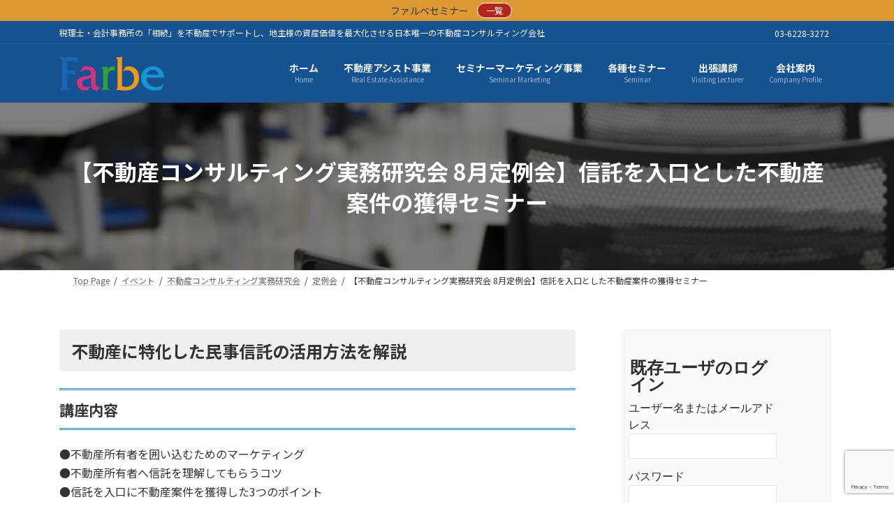

--- FILE ---
content_type: text/html; charset=UTF-8
request_url: http://farbe-net.com/events/20180807-2/
body_size: 29960
content:
<!DOCTYPE html>
<html lang="ja">
<head>
<meta charset="utf-8">
<meta http-equiv="X-UA-Compatible" content="IE=edge">
<meta name="viewport" content="width=device-width, initial-scale=1">

<title>【不動産コンサルティング実務研究会 8月定例会】信託を入口とした不動産案件の獲得セミナー | Farbe</title>
<meta name='robots' content='max-image-preview:large' />
<link rel='dns-prefetch' href='//fonts.googleapis.com' />
<link rel="alternate" type="application/rss+xml" title="Farbe &raquo; フィード" href="https://farbe-net.com/feed/" />
<link rel="alternate" type="application/rss+xml" title="Farbe &raquo; コメントフィード" href="https://farbe-net.com/comments/feed/" />
<script type="text/javascript" id="wpp-js" src="http://farbe-net.com/wp-content/plugins/wordpress-popular-posts/assets/js/wpp.min.js?ver=7.3.6" data-sampling="0" data-sampling-rate="100" data-api-url="https://farbe-net.com/wp-json/wordpress-popular-posts" data-post-id="8345" data-token="4e52357e1b" data-lang="0" data-debug="0"></script>
<link rel="alternate" title="oEmbed (JSON)" type="application/json+oembed" href="https://farbe-net.com/wp-json/oembed/1.0/embed?url=https%3A%2F%2Ffarbe-net.com%2Fevents%2F20180807-2%2F" />
<link rel="alternate" title="oEmbed (XML)" type="text/xml+oembed" href="https://farbe-net.com/wp-json/oembed/1.0/embed?url=https%3A%2F%2Ffarbe-net.com%2Fevents%2F20180807-2%2F&#038;format=xml" />
<meta name="description" content="不動産に特化した民事信託の活用方法を解説講座内容●不動産所有者を囲い込むためのマーケティング●不動産所有者へ信託を理解してもらうコツ●信託を入口に不動産案件を獲得した3つのポイント●信託契約後にどのような不動産ビジネスにつながるか！講 師株式会社みつばホールディングス取締役副社長三ヶ㞍 勇輝 氏2006年九州大学文学部人文学科卒業。2012年司法書士試験合格。マーケティングリサーチ会社、コールセンター、テ" /><style id='wp-img-auto-sizes-contain-inline-css' type='text/css'>
img:is([sizes=auto i],[sizes^="auto," i]){contain-intrinsic-size:3000px 1500px}
/*# sourceURL=wp-img-auto-sizes-contain-inline-css */
</style>
<link rel='stylesheet' id='vkExUnit_common_style-css' href='http://farbe-net.com/wp-content/plugins/vk-all-in-one-expansion-unit/assets/css/vkExUnit_style.css?ver=9.113.0.1' type='text/css' media='all' />
<style id='vkExUnit_common_style-inline-css' type='text/css'>
:root {--ver_page_top_button_url:url(http://farbe-net.com/wp-content/plugins/vk-all-in-one-expansion-unit/assets/images/to-top-btn-icon.svg);}@font-face {font-weight: normal;font-style: normal;font-family: "vk_sns";src: url("http://farbe-net.com/wp-content/plugins/vk-all-in-one-expansion-unit/inc/sns/icons/fonts/vk_sns.eot?-bq20cj");src: url("http://farbe-net.com/wp-content/plugins/vk-all-in-one-expansion-unit/inc/sns/icons/fonts/vk_sns.eot?#iefix-bq20cj") format("embedded-opentype"),url("http://farbe-net.com/wp-content/plugins/vk-all-in-one-expansion-unit/inc/sns/icons/fonts/vk_sns.woff?-bq20cj") format("woff"),url("http://farbe-net.com/wp-content/plugins/vk-all-in-one-expansion-unit/inc/sns/icons/fonts/vk_sns.ttf?-bq20cj") format("truetype"),url("http://farbe-net.com/wp-content/plugins/vk-all-in-one-expansion-unit/inc/sns/icons/fonts/vk_sns.svg?-bq20cj#vk_sns") format("svg");}
.veu_promotion-alert__content--text {border: 1px solid rgba(0,0,0,0.125);padding: 0.5em 1em;border-radius: var(--vk-size-radius);margin-bottom: var(--vk-margin-block-bottom);font-size: 0.875rem;}/* Alert Content部分に段落タグを入れた場合に最後の段落の余白を0にする */.veu_promotion-alert__content--text p:last-of-type{margin-bottom:0;margin-top: 0;}
/*# sourceURL=vkExUnit_common_style-inline-css */
</style>
<link rel='stylesheet' id='vk-header-top-css' href='http://farbe-net.com/wp-content/plugins/lightning-g3-pro-unit/inc/header-top/package/css/header-top.css?ver=0.1.1' type='text/css' media='all' />
<style id='vk-header-top-inline-css' type='text/css'>
/* Header Top */.header-top{color:#fff;background-color:#165290;border-bottom: 1px solid rgba(255,255,255,0.1);}.header-top .nav li a{color:#fff;}
/*# sourceURL=vk-header-top-inline-css */
</style>
<style id='wp-emoji-styles-inline-css' type='text/css'>

	img.wp-smiley, img.emoji {
		display: inline !important;
		border: none !important;
		box-shadow: none !important;
		height: 1em !important;
		width: 1em !important;
		margin: 0 0.07em !important;
		vertical-align: -0.1em !important;
		background: none !important;
		padding: 0 !important;
	}
/*# sourceURL=wp-emoji-styles-inline-css */
</style>
<style id='wp-block-library-inline-css' type='text/css'>
:root{--wp-block-synced-color:#7a00df;--wp-block-synced-color--rgb:122,0,223;--wp-bound-block-color:var(--wp-block-synced-color);--wp-editor-canvas-background:#ddd;--wp-admin-theme-color:#007cba;--wp-admin-theme-color--rgb:0,124,186;--wp-admin-theme-color-darker-10:#006ba1;--wp-admin-theme-color-darker-10--rgb:0,107,160.5;--wp-admin-theme-color-darker-20:#005a87;--wp-admin-theme-color-darker-20--rgb:0,90,135;--wp-admin-border-width-focus:2px}@media (min-resolution:192dpi){:root{--wp-admin-border-width-focus:1.5px}}.wp-element-button{cursor:pointer}:root .has-very-light-gray-background-color{background-color:#eee}:root .has-very-dark-gray-background-color{background-color:#313131}:root .has-very-light-gray-color{color:#eee}:root .has-very-dark-gray-color{color:#313131}:root .has-vivid-green-cyan-to-vivid-cyan-blue-gradient-background{background:linear-gradient(135deg,#00d084,#0693e3)}:root .has-purple-crush-gradient-background{background:linear-gradient(135deg,#34e2e4,#4721fb 50%,#ab1dfe)}:root .has-hazy-dawn-gradient-background{background:linear-gradient(135deg,#faaca8,#dad0ec)}:root .has-subdued-olive-gradient-background{background:linear-gradient(135deg,#fafae1,#67a671)}:root .has-atomic-cream-gradient-background{background:linear-gradient(135deg,#fdd79a,#004a59)}:root .has-nightshade-gradient-background{background:linear-gradient(135deg,#330968,#31cdcf)}:root .has-midnight-gradient-background{background:linear-gradient(135deg,#020381,#2874fc)}:root{--wp--preset--font-size--normal:16px;--wp--preset--font-size--huge:42px}.has-regular-font-size{font-size:1em}.has-larger-font-size{font-size:2.625em}.has-normal-font-size{font-size:var(--wp--preset--font-size--normal)}.has-huge-font-size{font-size:var(--wp--preset--font-size--huge)}.has-text-align-center{text-align:center}.has-text-align-left{text-align:left}.has-text-align-right{text-align:right}.has-fit-text{white-space:nowrap!important}#end-resizable-editor-section{display:none}.aligncenter{clear:both}.items-justified-left{justify-content:flex-start}.items-justified-center{justify-content:center}.items-justified-right{justify-content:flex-end}.items-justified-space-between{justify-content:space-between}.screen-reader-text{border:0;clip-path:inset(50%);height:1px;margin:-1px;overflow:hidden;padding:0;position:absolute;width:1px;word-wrap:normal!important}.screen-reader-text:focus{background-color:#ddd;clip-path:none;color:#444;display:block;font-size:1em;height:auto;left:5px;line-height:normal;padding:15px 23px 14px;text-decoration:none;top:5px;width:auto;z-index:100000}html :where(.has-border-color){border-style:solid}html :where([style*=border-top-color]){border-top-style:solid}html :where([style*=border-right-color]){border-right-style:solid}html :where([style*=border-bottom-color]){border-bottom-style:solid}html :where([style*=border-left-color]){border-left-style:solid}html :where([style*=border-width]){border-style:solid}html :where([style*=border-top-width]){border-top-style:solid}html :where([style*=border-right-width]){border-right-style:solid}html :where([style*=border-bottom-width]){border-bottom-style:solid}html :where([style*=border-left-width]){border-left-style:solid}html :where(img[class*=wp-image-]){height:auto;max-width:100%}:where(figure){margin:0 0 1em}html :where(.is-position-sticky){--wp-admin--admin-bar--position-offset:var(--wp-admin--admin-bar--height,0px)}@media screen and (max-width:600px){html :where(.is-position-sticky){--wp-admin--admin-bar--position-offset:0px}}
.wp-block-group:is(.alignfull,.alignwide).vk-bg-offset>.vk_outer>div>.vk_outer_container,.wp-block-group:is(.alignfull,.alignwide).vk-bg-offset>div[class*=__inner-container]{max-width:calc(var(--vk-width-container) - var(--vk-width-container-padding)*4)}@media(min-width: 992px){.wp-block-group:is(.alignfull,.alignwide).vk-bg-offset>.vk_outer>div>.vk_outer_container,.wp-block-group:is(.alignfull,.alignwide).vk-bg-offset>div[class*=__inner-container]{max-width:calc(var(--vk-width-container) - var(--vk-width-container-padding)*2)}}.vk-bg-offset{position:relative}.vk-bg-offset>.wp-block-group__inner-container>div:where(:not(.wp-block-group__inner-container)),.vk-bg-offset>.wp-block-group__inner-container>p,.vk-bg-offset>.wp-block-group__inner-container>figure,.vk-bg-offset>div:where(:not(.wp-block-group__inner-container)),.vk-bg-offset>p,.vk-bg-offset>figure{position:relative;z-index:1}:is(.wp-block-cover,.vk_outer).vk-bg-offset-bg{position:absolute !important;height:100%;top:0;right:0;bottom:0;left:0}:is(.wp-block-cover,.vk_outer).vk-bg-offset-bg,.alignfull>:is(.wp-block-cover,.vk_outer).vk-bg-offset-bg{width:calc(100vw - var(--vk-width-bg-offset));max-width:calc(100vw - var(--vk-width-bg-offset))}:is(.wp-block-cover,.vk_outer).vk-bg-offset-bg.vk-bg-offset-bg--left{margin-left:var(--vk-width-bg-offset)}:is(.wp-block-cover,.vk_outer).vk-bg-offset-bg.vk-bg-offset-bg--right{margin-right:var(--vk-width-bg-offset)}@media(max-width: 575.98px){:is(.wp-block-cover,.vk_outer).vk-bg-offset-bg.vk-bg-offset-bg--no-offset-mobile{--vk-width-bg-offset:0}}@media(max-width: 991.98px){:is(.wp-block-cover,.vk_outer).vk-bg-offset-bg.vk-bg-offset-bg--no-offset-tablet{--vk-width-bg-offset:0}}.vk-bg-offset-bg--45{--vk-width-bg-offset:45vw}.vk-bg-offset-bg--40{--vk-width-bg-offset:40vw}.vk-bg-offset-bg--35{--vk-width-bg-offset:35vw}.vk-bg-offset-bg--30{--vk-width-bg-offset:30vw}.vk-bg-offset-bg--25{--vk-width-bg-offset:25vw}.vk-bg-offset-bg--20{--vk-width-bg-offset:20vw}.vk-bg-offset-bg--15{--vk-width-bg-offset:15vw}.vk-bg-offset-bg--10{--vk-width-bg-offset:10vw}.vk-bg-offset-bg--5{--vk-width-bg-offset:5vw}.vk-top-offset{z-index:1;position:relative}.vk-top-offset--lg{margin:-14rem auto 0}.vk-top-offset--md{margin:-7rem auto 0}.vk-top-offset--sm{margin:-3.5rem auto 0}.vk-block-top-over-lg{margin:-14rem auto 0;z-index:1;position:relative}.wp-block-group[class*=wp-container-]>.vk-block-top-over-lg{margin-block-start:-15.5rem}body .container .is-layout-flow.wp-block-group>.vk-block-top-over-lg{margin-block-start:-14rem}.vk-block-top-over-md{margin:-7rem auto 0;z-index:1;position:relative}.vk-block-top-over-sm{margin:-3.5rem auto 0;z-index:1;position:relative}.wp-block-group[class*=wp-container-]>.vk-block-top-over-lg{margin-block-start:-14rem}body .container .is-layout-flow.wp-block-group>.vk-block-top-over-lg{margin-block-start:-14rem}
.vk-cols--reverse{flex-direction:row-reverse}.vk-cols--hasbtn{margin-bottom:0}.vk-cols--hasbtn>.row>.vk_gridColumn_item,.vk-cols--hasbtn>.wp-block-column{position:relative;padding-bottom:3em}.vk-cols--hasbtn>.row>.vk_gridColumn_item>.wp-block-buttons,.vk-cols--hasbtn>.row>.vk_gridColumn_item>.vk_button,.vk-cols--hasbtn>.wp-block-column>.wp-block-buttons,.vk-cols--hasbtn>.wp-block-column>.vk_button{position:absolute;bottom:0;width:100%}.vk-cols--fit.wp-block-columns{gap:0}.vk-cols--fit.wp-block-columns,.vk-cols--fit.wp-block-columns:not(.is-not-stacked-on-mobile){margin-top:0;margin-bottom:0;justify-content:space-between}.vk-cols--fit.wp-block-columns>.wp-block-column *:last-child,.vk-cols--fit.wp-block-columns:not(.is-not-stacked-on-mobile)>.wp-block-column *:last-child{margin-bottom:0}.vk-cols--fit.wp-block-columns>.wp-block-column>.wp-block-cover,.vk-cols--fit.wp-block-columns:not(.is-not-stacked-on-mobile)>.wp-block-column>.wp-block-cover{margin-top:0}.vk-cols--fit.wp-block-columns.has-background,.vk-cols--fit.wp-block-columns:not(.is-not-stacked-on-mobile).has-background{padding:0}@media(max-width: 599px){.vk-cols--fit.wp-block-columns:not(.has-background)>.wp-block-column:not(.has-background),.vk-cols--fit.wp-block-columns:not(.is-not-stacked-on-mobile):not(.has-background)>.wp-block-column:not(.has-background){padding-left:0 !important;padding-right:0 !important}}@media(min-width: 782px){.vk-cols--fit.wp-block-columns .block-editor-block-list__block.wp-block-column:not(:first-child),.vk-cols--fit.wp-block-columns>.wp-block-column:not(:first-child),.vk-cols--fit.wp-block-columns:not(.is-not-stacked-on-mobile) .block-editor-block-list__block.wp-block-column:not(:first-child),.vk-cols--fit.wp-block-columns:not(.is-not-stacked-on-mobile)>.wp-block-column:not(:first-child){margin-left:0}}@media(min-width: 600px)and (max-width: 781px){.vk-cols--fit.wp-block-columns .wp-block-column:nth-child(2n),.vk-cols--fit.wp-block-columns:not(.is-not-stacked-on-mobile) .wp-block-column:nth-child(2n){margin-left:0}.vk-cols--fit.wp-block-columns .wp-block-column:not(:only-child),.vk-cols--fit.wp-block-columns:not(.is-not-stacked-on-mobile) .wp-block-column:not(:only-child){flex-basis:50% !important}}.vk-cols--fit--gap1.wp-block-columns{gap:1px}@media(min-width: 600px)and (max-width: 781px){.vk-cols--fit--gap1.wp-block-columns .wp-block-column:not(:only-child){flex-basis:calc(50% - 1px) !important}}.vk-cols--fit.vk-cols--grid>.block-editor-block-list__block,.vk-cols--fit.vk-cols--grid>.wp-block-column,.vk-cols--fit.vk-cols--grid:not(.is-not-stacked-on-mobile)>.block-editor-block-list__block,.vk-cols--fit.vk-cols--grid:not(.is-not-stacked-on-mobile)>.wp-block-column{flex-basis:50%;box-sizing:border-box}@media(max-width: 599px){.vk-cols--fit.vk-cols--grid.vk-cols--grid--alignfull>.wp-block-column:nth-child(2)>.wp-block-cover,.vk-cols--fit.vk-cols--grid.vk-cols--grid--alignfull>.wp-block-column:nth-child(2)>.vk_outer,.vk-cols--fit.vk-cols--grid:not(.is-not-stacked-on-mobile).vk-cols--grid--alignfull>.wp-block-column:nth-child(2)>.wp-block-cover,.vk-cols--fit.vk-cols--grid:not(.is-not-stacked-on-mobile).vk-cols--grid--alignfull>.wp-block-column:nth-child(2)>.vk_outer{width:100vw;margin-right:calc((100% - 100vw)/2);margin-left:calc((100% - 100vw)/2)}}@media(min-width: 600px){.vk-cols--fit.vk-cols--grid.vk-cols--grid--alignfull>.wp-block-column:nth-child(2)>.wp-block-cover,.vk-cols--fit.vk-cols--grid.vk-cols--grid--alignfull>.wp-block-column:nth-child(2)>.vk_outer,.vk-cols--fit.vk-cols--grid:not(.is-not-stacked-on-mobile).vk-cols--grid--alignfull>.wp-block-column:nth-child(2)>.wp-block-cover,.vk-cols--fit.vk-cols--grid:not(.is-not-stacked-on-mobile).vk-cols--grid--alignfull>.wp-block-column:nth-child(2)>.vk_outer{margin-right:calc(100% - 50vw);width:50vw}}@media(min-width: 600px){.vk-cols--fit.vk-cols--grid.vk-cols--grid--alignfull.vk-cols--reverse>.wp-block-column,.vk-cols--fit.vk-cols--grid:not(.is-not-stacked-on-mobile).vk-cols--grid--alignfull.vk-cols--reverse>.wp-block-column{margin-left:0;margin-right:0}.vk-cols--fit.vk-cols--grid.vk-cols--grid--alignfull.vk-cols--reverse>.wp-block-column:nth-child(2)>.wp-block-cover,.vk-cols--fit.vk-cols--grid.vk-cols--grid--alignfull.vk-cols--reverse>.wp-block-column:nth-child(2)>.vk_outer,.vk-cols--fit.vk-cols--grid:not(.is-not-stacked-on-mobile).vk-cols--grid--alignfull.vk-cols--reverse>.wp-block-column:nth-child(2)>.wp-block-cover,.vk-cols--fit.vk-cols--grid:not(.is-not-stacked-on-mobile).vk-cols--grid--alignfull.vk-cols--reverse>.wp-block-column:nth-child(2)>.vk_outer{margin-left:calc(100% - 50vw)}}.vk-cols--menu h2,.vk-cols--menu h3,.vk-cols--menu h4,.vk-cols--menu h5{margin-bottom:.2em;text-shadow:#000 0 0 10px}.vk-cols--menu h2:first-child,.vk-cols--menu h3:first-child,.vk-cols--menu h4:first-child,.vk-cols--menu h5:first-child{margin-top:0}.vk-cols--menu p{margin-bottom:1rem;text-shadow:#000 0 0 10px}.vk-cols--menu .wp-block-cover__inner-container:last-child{margin-bottom:0}.vk-cols--fitbnrs .wp-block-column .wp-block-cover:hover img{filter:unset}.vk-cols--fitbnrs .wp-block-column .wp-block-cover:hover{background-color:unset}.vk-cols--fitbnrs .wp-block-column .wp-block-cover:hover .wp-block-cover__image-background{filter:unset !important}.vk-cols--fitbnrs .wp-block-cover .wp-block-cover__inner-container{position:absolute;height:100%;width:100%}.vk-cols--fitbnrs .vk_button{height:100%;margin:0}.vk-cols--fitbnrs .vk_button .vk_button_btn,.vk-cols--fitbnrs .vk_button .btn{height:100%;width:100%;border:none;box-shadow:none;background-color:unset !important;transition:unset}.vk-cols--fitbnrs .vk_button .vk_button_btn:hover,.vk-cols--fitbnrs .vk_button .btn:hover{transition:unset}.vk-cols--fitbnrs .vk_button .vk_button_btn:after,.vk-cols--fitbnrs .vk_button .btn:after{border:none}.vk-cols--fitbnrs .vk_button .vk_button_link_txt{width:100%;position:absolute;top:50%;left:50%;transform:translateY(-50%) translateX(-50%);font-size:2rem;text-shadow:#000 0 0 10px}.vk-cols--fitbnrs .vk_button .vk_button_link_subCaption{width:100%;position:absolute;top:calc(50% + 2.2em);left:50%;transform:translateY(-50%) translateX(-50%);text-shadow:#000 0 0 10px}@media(min-width: 992px){.vk-cols--media.wp-block-columns{gap:3rem}}.vk-fit-map figure{margin-bottom:0}.vk-fit-map iframe{position:relative;margin-bottom:0;display:block;max-height:400px;width:100vw}.vk-fit-map:is(.alignfull,.alignwide) div{max-width:100%}.vk-table--th--width25 :where(tr>*:first-child){width:25%}.vk-table--th--width30 :where(tr>*:first-child){width:30%}.vk-table--th--width35 :where(tr>*:first-child){width:35%}.vk-table--th--width40 :where(tr>*:first-child){width:40%}.vk-table--th--bg-bright :where(tr>*:first-child){background-color:var(--wp--preset--color--bg-secondary, rgba(0, 0, 0, 0.05))}@media(max-width: 599px){.vk-table--mobile-block :is(th,td){width:100%;display:block}.vk-table--mobile-block.wp-block-table table :is(th,td){border-top:none}}.vk-table--width--th25 :where(tr>*:first-child){width:25%}.vk-table--width--th30 :where(tr>*:first-child){width:30%}.vk-table--width--th35 :where(tr>*:first-child){width:35%}.vk-table--width--th40 :where(tr>*:first-child){width:40%}.no-margin{margin:0}@media(max-width: 599px){.wp-block-image.vk-aligncenter--mobile>.alignright{float:none;margin-left:auto;margin-right:auto}.vk-no-padding-horizontal--mobile{padding-left:0 !important;padding-right:0 !important}}
/* VK Color Palettes */:root{ --wp--preset--color--vk-color-primary:#2084B9}/* --vk-color-primary is deprecated. */:root{ --vk-color-primary: var(--wp--preset--color--vk-color-primary);}:root{ --wp--preset--color--vk-color-primary-dark:#1a6a94}/* --vk-color-primary-dark is deprecated. */:root{ --vk-color-primary-dark: var(--wp--preset--color--vk-color-primary-dark);}:root{ --wp--preset--color--vk-color-primary-vivid:#2391cc}/* --vk-color-primary-vivid is deprecated. */:root{ --vk-color-primary-vivid: var(--wp--preset--color--vk-color-primary-vivid);}

/*# sourceURL=wp-block-library-inline-css */
</style><style id='global-styles-inline-css' type='text/css'>
:root{--wp--preset--aspect-ratio--square: 1;--wp--preset--aspect-ratio--4-3: 4/3;--wp--preset--aspect-ratio--3-4: 3/4;--wp--preset--aspect-ratio--3-2: 3/2;--wp--preset--aspect-ratio--2-3: 2/3;--wp--preset--aspect-ratio--16-9: 16/9;--wp--preset--aspect-ratio--9-16: 9/16;--wp--preset--color--black: #000000;--wp--preset--color--cyan-bluish-gray: #abb8c3;--wp--preset--color--white: #ffffff;--wp--preset--color--pale-pink: #f78da7;--wp--preset--color--vivid-red: #cf2e2e;--wp--preset--color--luminous-vivid-orange: #ff6900;--wp--preset--color--luminous-vivid-amber: #fcb900;--wp--preset--color--light-green-cyan: #7bdcb5;--wp--preset--color--vivid-green-cyan: #00d084;--wp--preset--color--pale-cyan-blue: #8ed1fc;--wp--preset--color--vivid-cyan-blue: #0693e3;--wp--preset--color--vivid-purple: #9b51e0;--wp--preset--color--vk-color-primary: #2084B9;--wp--preset--color--vk-color-primary-dark: #1a6a94;--wp--preset--color--vk-color-primary-vivid: #2391cc;--wp--preset--gradient--vivid-cyan-blue-to-vivid-purple: linear-gradient(135deg,rgba(6,147,227,1) 0%,rgb(155,81,224) 100%);--wp--preset--gradient--light-green-cyan-to-vivid-green-cyan: linear-gradient(135deg,rgb(122,220,180) 0%,rgb(0,208,130) 100%);--wp--preset--gradient--luminous-vivid-amber-to-luminous-vivid-orange: linear-gradient(135deg,rgba(252,185,0,1) 0%,rgba(255,105,0,1) 100%);--wp--preset--gradient--luminous-vivid-orange-to-vivid-red: linear-gradient(135deg,rgba(255,105,0,1) 0%,rgb(207,46,46) 100%);--wp--preset--gradient--very-light-gray-to-cyan-bluish-gray: linear-gradient(135deg,rgb(238,238,238) 0%,rgb(169,184,195) 100%);--wp--preset--gradient--cool-to-warm-spectrum: linear-gradient(135deg,rgb(74,234,220) 0%,rgb(151,120,209) 20%,rgb(207,42,186) 40%,rgb(238,44,130) 60%,rgb(251,105,98) 80%,rgb(254,248,76) 100%);--wp--preset--gradient--blush-light-purple: linear-gradient(135deg,rgb(255,206,236) 0%,rgb(152,150,240) 100%);--wp--preset--gradient--blush-bordeaux: linear-gradient(135deg,rgb(254,205,165) 0%,rgb(254,45,45) 50%,rgb(107,0,62) 100%);--wp--preset--gradient--luminous-dusk: linear-gradient(135deg,rgb(255,203,112) 0%,rgb(199,81,192) 50%,rgb(65,88,208) 100%);--wp--preset--gradient--pale-ocean: linear-gradient(135deg,rgb(255,245,203) 0%,rgb(182,227,212) 50%,rgb(51,167,181) 100%);--wp--preset--gradient--electric-grass: linear-gradient(135deg,rgb(202,248,128) 0%,rgb(113,206,126) 100%);--wp--preset--gradient--midnight: linear-gradient(135deg,rgb(2,3,129) 0%,rgb(40,116,252) 100%);--wp--preset--gradient--vivid-green-cyan-to-vivid-cyan-blue: linear-gradient(135deg,rgba(0,208,132,1) 0%,rgba(6,147,227,1) 100%);--wp--preset--font-size--small: 14px;--wp--preset--font-size--medium: 20px;--wp--preset--font-size--large: 24px;--wp--preset--font-size--x-large: 42px;--wp--preset--font-size--regular: 16px;--wp--preset--font-size--huge: 36px;--wp--preset--spacing--20: 0.44rem;--wp--preset--spacing--30: 0.67rem;--wp--preset--spacing--40: 1rem;--wp--preset--spacing--50: 1.5rem;--wp--preset--spacing--60: 2.25rem;--wp--preset--spacing--70: 3.38rem;--wp--preset--spacing--80: 5.06rem;--wp--preset--shadow--natural: 6px 6px 9px rgba(0, 0, 0, 0.2);--wp--preset--shadow--deep: 12px 12px 50px rgba(0, 0, 0, 0.4);--wp--preset--shadow--sharp: 6px 6px 0px rgba(0, 0, 0, 0.2);--wp--preset--shadow--outlined: 6px 6px 0px -3px rgb(255, 255, 255), 6px 6px rgb(0, 0, 0);--wp--preset--shadow--crisp: 6px 6px 0px rgb(0, 0, 0);}:where(.is-layout-flex){gap: 0.5em;}:where(.is-layout-grid){gap: 0.5em;}body .is-layout-flex{display: flex;}.is-layout-flex{flex-wrap: wrap;align-items: center;}.is-layout-flex > :is(*, div){margin: 0;}body .is-layout-grid{display: grid;}.is-layout-grid > :is(*, div){margin: 0;}:where(.wp-block-columns.is-layout-flex){gap: 2em;}:where(.wp-block-columns.is-layout-grid){gap: 2em;}:where(.wp-block-post-template.is-layout-flex){gap: 1.25em;}:where(.wp-block-post-template.is-layout-grid){gap: 1.25em;}.has-black-color{color: var(--wp--preset--color--black) !important;}.has-cyan-bluish-gray-color{color: var(--wp--preset--color--cyan-bluish-gray) !important;}.has-white-color{color: var(--wp--preset--color--white) !important;}.has-pale-pink-color{color: var(--wp--preset--color--pale-pink) !important;}.has-vivid-red-color{color: var(--wp--preset--color--vivid-red) !important;}.has-luminous-vivid-orange-color{color: var(--wp--preset--color--luminous-vivid-orange) !important;}.has-luminous-vivid-amber-color{color: var(--wp--preset--color--luminous-vivid-amber) !important;}.has-light-green-cyan-color{color: var(--wp--preset--color--light-green-cyan) !important;}.has-vivid-green-cyan-color{color: var(--wp--preset--color--vivid-green-cyan) !important;}.has-pale-cyan-blue-color{color: var(--wp--preset--color--pale-cyan-blue) !important;}.has-vivid-cyan-blue-color{color: var(--wp--preset--color--vivid-cyan-blue) !important;}.has-vivid-purple-color{color: var(--wp--preset--color--vivid-purple) !important;}.has-vk-color-primary-color{color: var(--wp--preset--color--vk-color-primary) !important;}.has-vk-color-primary-dark-color{color: var(--wp--preset--color--vk-color-primary-dark) !important;}.has-vk-color-primary-vivid-color{color: var(--wp--preset--color--vk-color-primary-vivid) !important;}.has-black-background-color{background-color: var(--wp--preset--color--black) !important;}.has-cyan-bluish-gray-background-color{background-color: var(--wp--preset--color--cyan-bluish-gray) !important;}.has-white-background-color{background-color: var(--wp--preset--color--white) !important;}.has-pale-pink-background-color{background-color: var(--wp--preset--color--pale-pink) !important;}.has-vivid-red-background-color{background-color: var(--wp--preset--color--vivid-red) !important;}.has-luminous-vivid-orange-background-color{background-color: var(--wp--preset--color--luminous-vivid-orange) !important;}.has-luminous-vivid-amber-background-color{background-color: var(--wp--preset--color--luminous-vivid-amber) !important;}.has-light-green-cyan-background-color{background-color: var(--wp--preset--color--light-green-cyan) !important;}.has-vivid-green-cyan-background-color{background-color: var(--wp--preset--color--vivid-green-cyan) !important;}.has-pale-cyan-blue-background-color{background-color: var(--wp--preset--color--pale-cyan-blue) !important;}.has-vivid-cyan-blue-background-color{background-color: var(--wp--preset--color--vivid-cyan-blue) !important;}.has-vivid-purple-background-color{background-color: var(--wp--preset--color--vivid-purple) !important;}.has-vk-color-primary-background-color{background-color: var(--wp--preset--color--vk-color-primary) !important;}.has-vk-color-primary-dark-background-color{background-color: var(--wp--preset--color--vk-color-primary-dark) !important;}.has-vk-color-primary-vivid-background-color{background-color: var(--wp--preset--color--vk-color-primary-vivid) !important;}.has-black-border-color{border-color: var(--wp--preset--color--black) !important;}.has-cyan-bluish-gray-border-color{border-color: var(--wp--preset--color--cyan-bluish-gray) !important;}.has-white-border-color{border-color: var(--wp--preset--color--white) !important;}.has-pale-pink-border-color{border-color: var(--wp--preset--color--pale-pink) !important;}.has-vivid-red-border-color{border-color: var(--wp--preset--color--vivid-red) !important;}.has-luminous-vivid-orange-border-color{border-color: var(--wp--preset--color--luminous-vivid-orange) !important;}.has-luminous-vivid-amber-border-color{border-color: var(--wp--preset--color--luminous-vivid-amber) !important;}.has-light-green-cyan-border-color{border-color: var(--wp--preset--color--light-green-cyan) !important;}.has-vivid-green-cyan-border-color{border-color: var(--wp--preset--color--vivid-green-cyan) !important;}.has-pale-cyan-blue-border-color{border-color: var(--wp--preset--color--pale-cyan-blue) !important;}.has-vivid-cyan-blue-border-color{border-color: var(--wp--preset--color--vivid-cyan-blue) !important;}.has-vivid-purple-border-color{border-color: var(--wp--preset--color--vivid-purple) !important;}.has-vk-color-primary-border-color{border-color: var(--wp--preset--color--vk-color-primary) !important;}.has-vk-color-primary-dark-border-color{border-color: var(--wp--preset--color--vk-color-primary-dark) !important;}.has-vk-color-primary-vivid-border-color{border-color: var(--wp--preset--color--vk-color-primary-vivid) !important;}.has-vivid-cyan-blue-to-vivid-purple-gradient-background{background: var(--wp--preset--gradient--vivid-cyan-blue-to-vivid-purple) !important;}.has-light-green-cyan-to-vivid-green-cyan-gradient-background{background: var(--wp--preset--gradient--light-green-cyan-to-vivid-green-cyan) !important;}.has-luminous-vivid-amber-to-luminous-vivid-orange-gradient-background{background: var(--wp--preset--gradient--luminous-vivid-amber-to-luminous-vivid-orange) !important;}.has-luminous-vivid-orange-to-vivid-red-gradient-background{background: var(--wp--preset--gradient--luminous-vivid-orange-to-vivid-red) !important;}.has-very-light-gray-to-cyan-bluish-gray-gradient-background{background: var(--wp--preset--gradient--very-light-gray-to-cyan-bluish-gray) !important;}.has-cool-to-warm-spectrum-gradient-background{background: var(--wp--preset--gradient--cool-to-warm-spectrum) !important;}.has-blush-light-purple-gradient-background{background: var(--wp--preset--gradient--blush-light-purple) !important;}.has-blush-bordeaux-gradient-background{background: var(--wp--preset--gradient--blush-bordeaux) !important;}.has-luminous-dusk-gradient-background{background: var(--wp--preset--gradient--luminous-dusk) !important;}.has-pale-ocean-gradient-background{background: var(--wp--preset--gradient--pale-ocean) !important;}.has-electric-grass-gradient-background{background: var(--wp--preset--gradient--electric-grass) !important;}.has-midnight-gradient-background{background: var(--wp--preset--gradient--midnight) !important;}.has-small-font-size{font-size: var(--wp--preset--font-size--small) !important;}.has-medium-font-size{font-size: var(--wp--preset--font-size--medium) !important;}.has-large-font-size{font-size: var(--wp--preset--font-size--large) !important;}.has-x-large-font-size{font-size: var(--wp--preset--font-size--x-large) !important;}
/*# sourceURL=global-styles-inline-css */
</style>

<style id='classic-theme-styles-inline-css' type='text/css'>
/*! This file is auto-generated */
.wp-block-button__link{color:#fff;background-color:#32373c;border-radius:9999px;box-shadow:none;text-decoration:none;padding:calc(.667em + 2px) calc(1.333em + 2px);font-size:1.125em}.wp-block-file__button{background:#32373c;color:#fff;text-decoration:none}
/*# sourceURL=/wp-includes/css/classic-themes.min.css */
</style>
<link rel='stylesheet' id='contact-form-7-css' href='http://farbe-net.com/wp-content/plugins/contact-form-7/includes/css/styles.css?ver=6.1.4' type='text/css' media='all' />
<link rel='stylesheet' id='events-manager-css' href='http://farbe-net.com/wp-content/plugins/events-manager/includes/css/events-manager.min.css?ver=7.2.3.1' type='text/css' media='all' />
<style id='events-manager-inline-css' type='text/css'>
body .em { --font-family : inherit; --font-weight : inherit; --font-size : 1em; --line-height : inherit; }
/*# sourceURL=events-manager-inline-css */
</style>
<link rel='stylesheet' id='theme-my-login-css' href='http://farbe-net.com/wp-content/plugins/theme-my-login/assets/styles/theme-my-login.min.css?ver=7.1.14' type='text/css' media='all' />
<link rel='stylesheet' id='whats-new-style-css' href='http://farbe-net.com/wp-content/plugins/whats-new-genarator/whats-new.css?ver=2.0.2' type='text/css' media='all' />
<link rel='stylesheet' id='vk-swiper-style-css' href='http://farbe-net.com/wp-content/plugins/vk-blocks-pro/vendor/vektor-inc/vk-swiper/src/assets/css/swiper-bundle.min.css?ver=11.0.2' type='text/css' media='all' />
<link rel='stylesheet' id='wordpress-popular-posts-css-css' href='http://farbe-net.com/wp-content/plugins/wordpress-popular-posts/assets/css/wpp.css?ver=7.3.6' type='text/css' media='all' />
<link rel='stylesheet' id='lightning-common-style-css' href='http://farbe-net.com/wp-content/themes/lightning/_g3/assets/css/style.css?ver=15.33.1' type='text/css' media='all' />
<style id='lightning-common-style-inline-css' type='text/css'>
/* Lightning */:root {--vk-color-primary:#2084B9;--vk-color-primary-dark:#1a6a94;--vk-color-primary-vivid:#2391cc;--g_nav_main_acc_icon_open_url:url(http://farbe-net.com/wp-content/themes/lightning/_g3/inc/vk-mobile-nav/package/images/vk-menu-acc-icon-open-black.svg);--g_nav_main_acc_icon_close_url: url(http://farbe-net.com/wp-content/themes/lightning/_g3/inc/vk-mobile-nav/package/images/vk-menu-close-black.svg);--g_nav_sub_acc_icon_open_url: url(http://farbe-net.com/wp-content/themes/lightning/_g3/inc/vk-mobile-nav/package/images/vk-menu-acc-icon-open-white.svg);--g_nav_sub_acc_icon_close_url: url(http://farbe-net.com/wp-content/themes/lightning/_g3/inc/vk-mobile-nav/package/images/vk-menu-close-white.svg);}
:root{--swiper-navigation-color: #fff;}
:root {}.main-section {--vk-color-text-link: #1967b2;--vk-color-text-link-hover: #d7317e;}
/* vk-mobile-nav */:root {--vk-mobile-nav-menu-btn-bg-src: url("http://farbe-net.com/wp-content/themes/lightning/_g3/inc/vk-mobile-nav/package/images/vk-menu-btn-black.svg");--vk-mobile-nav-menu-btn-close-bg-src: url("http://farbe-net.com/wp-content/themes/lightning/_g3/inc/vk-mobile-nav/package/images/vk-menu-close-black.svg");--vk-menu-acc-icon-open-black-bg-src: url("http://farbe-net.com/wp-content/themes/lightning/_g3/inc/vk-mobile-nav/package/images/vk-menu-acc-icon-open-black.svg");--vk-menu-acc-icon-open-white-bg-src: url("http://farbe-net.com/wp-content/themes/lightning/_g3/inc/vk-mobile-nav/package/images/vk-menu-acc-icon-open-white.svg");--vk-menu-acc-icon-close-black-bg-src: url("http://farbe-net.com/wp-content/themes/lightning/_g3/inc/vk-mobile-nav/package/images/vk-menu-close-black.svg");--vk-menu-acc-icon-close-white-bg-src: url("http://farbe-net.com/wp-content/themes/lightning/_g3/inc/vk-mobile-nav/package/images/vk-menu-close-white.svg");}
/*# sourceURL=lightning-common-style-inline-css */
</style>
<link rel='stylesheet' id='lightning-design-style-css' href='http://farbe-net.com/wp-content/plugins/lightning-g3-evergreen/assets/css/style.css?ver=0.2.7' type='text/css' media='all' />
<style id='lightning-design-style-inline-css' type='text/css'>
.tagcloud a:before { font-family: "Font Awesome 7 Free";content: "\f02b";font-weight: bold; }
:root{--vk-size-radius-btn-primary:100px;}
/* Pro Title Design */ h2,.main-section .cart_totals h2,h2.main-section-title { color:var(--vk-color-text-body);background-color:unset;position: relative;border:none;padding:unset;margin-left: auto;margin-right: auto;border-radius:unset;outline: unset;outline-offset: unset;box-shadow: unset;content:none;overflow: unset;background-color:var(--vk-color-primary);padding: 0.6em 0.7em 0.55em;margin-bottom:var(--vk-margin-headding-bottom);color:#fff;border-radius:4px;}h2 a,.main-section .cart_totals h2 a,h2.main-section-title a { color:#fff;}h2::before,.main-section .cart_totals h2::before,h2.main-section-title::before { color:var(--vk-color-text-body);background-color:unset;position: relative;border:none;padding:unset;margin-left: auto;margin-right: auto;border-radius:unset;outline: unset;outline-offset: unset;box-shadow: unset;content:none;overflow: unset;}h2::after,.main-section .cart_totals h2::after,h2.main-section-title::after { color:var(--vk-color-text-body);background-color:unset;position: relative;border:none;padding:unset;margin-left: auto;margin-right: auto;border-radius:unset;outline: unset;outline-offset: unset;box-shadow: unset;content:none;overflow: unset;}h3 { color:var(--vk-color-text-body);background-color:unset;position: relative;border:none;padding:unset;margin-left: auto;margin-right: auto;border-radius:unset;outline: unset;outline-offset: unset;box-shadow: unset;content:none;overflow: unset;color: #333;background-color: #efefef;padding: 0.6em 0.7em 0.55em;margin-bottom:var(--vk-margin-headding-bottom);border-radius: 4px;}h3 a { color:var(--vk-color-text-body);}h3::before { color:var(--vk-color-text-body);background-color:unset;position: relative;border:none;padding:unset;margin-left: auto;margin-right: auto;border-radius:unset;outline: unset;outline-offset: unset;box-shadow: unset;content:none;overflow: unset;}h3::after { color:var(--vk-color-text-body);background-color:unset;position: relative;border:none;padding:unset;margin-left: auto;margin-right: auto;border-radius:unset;outline: unset;outline-offset: unset;box-shadow: unset;content:none;overflow: unset;}h4,.veu_sitemap h4 { color:var(--vk-color-text-body);background-color:unset;position: relative;border:none;padding:unset;margin-left: auto;margin-right: auto;border-radius:unset;outline: unset;outline-offset: unset;box-shadow: unset;content:none;overflow: unset;padding: 0.6em 0 0.55em;margin-bottom:var(--vk-margin-headding-bottom);border-top: double 3px var(--vk-color-primary);border-bottom: double 3px var(--vk-color-primary);}h4 a,.veu_sitemap h4 a { color:var(--vk-color-text-body);}h4::before,.veu_sitemap h4::before { color:var(--vk-color-text-body);background-color:unset;position: relative;border:none;padding:unset;margin-left: auto;margin-right: auto;border-radius:unset;outline: unset;outline-offset: unset;box-shadow: unset;content:none;overflow: unset;}h4::after,.veu_sitemap h4::after { color:var(--vk-color-text-body);background-color:unset;position: relative;border:none;padding:unset;margin-left: auto;margin-right: auto;border-radius:unset;outline: unset;outline-offset: unset;box-shadow: unset;content:none;overflow: unset;}h5 { color:var(--vk-color-text-body);background-color:unset;position: relative;border:none;padding:unset;margin-left: auto;margin-right: auto;border-radius:unset;outline: unset;outline-offset: unset;box-shadow: unset;content:none;overflow: unset;border:none;display: flex;align-items: center;text-align: center;margin-bottom:var(--vk-margin-headding-bottom);padding:0;}h5 a { color:var(--vk-color-text-body);}h5::before { content: "";flex-grow: 1;border-bottom: 1px solid var(--vk-color-text-body);margin-right: 1em;top: unset;position: unset;width: unset;border-top: none;}h5::after { content: "";flex-grow: 1;border-bottom: 1px solid var(--vk-color-text-body);margin-left: 1em;bottom: unset;position: unset;width: unset;border-top: none;}
/* Font switch */.site-header .site-header-logo{ font-family:"Noto Sans JP",sans-serif;font-weight:700;font-display: swap;}.global-nav{ font-family:"Noto Sans JP",sans-serif;font-weight:400;font-display: swap;}h1,h2,h3,h4,h5,h6,.page-header-title{ font-family:"Noto Sans JP",sans-serif;font-weight:700;font-display: swap;}body{ font-family:"Noto Sans JP",sans-serif;font-weight:400;font-display: swap;}
.site-header {background-color:#165290 ;}.site-header {--vk-color-text-body: rgba( 255,255,255,0.95 );}.site-header-sub .contact-txt-tel {color:rgba( 255,255,255,0.95 );}.site-header-sub .btn {background:none;border:1px solid rgba( 255,255,255,0.7 );}.site-header-sub .btn:hover {background:var(--vk-color-primary);border-color:rgba( 255,255,255,0.5 );}.vk-mobile-nav-menu-btn {border-color:rgba(255,255,255,0.7);background-color:rgba(0,0,0,0.2);background-image: url(http://farbe-net.com/wp-content/themes/lightning/_g3/inc/vk-mobile-nav/package/images/vk-menu-btn-white.svg);}.global-nav .acc-btn{background-image: url(http://farbe-net.com/wp-content/themes/lightning/_g3/inc/vk-mobile-nav/package/images/vk-menu-acc-icon-open-white.svg);}.global-nav .acc-btn.acc-btn-close {background-image: url(http://farbe-net.com/wp-content/themes/lightning/_g3/inc/vk-mobile-nav/package/images/vk-menu-close-white.svg);}.vk-menu-acc .acc-btn{border: 1px solid #fff;}.headerTop {border-bottom:1px solid rgba(255,255,255,0.2);}.global-nav {--vk-color-border-hr: rgba(255, 255, 255, 0.2);}.header_scrolled .global-nav>li{border-left:1px solid rgba(255,255,255,0.2);}.header_scrolled .site-header {background-color:#165290;}
.vk-campaign-text{color:#333;background-color:#dd9933;}.vk-campaign-text_btn,.vk-campaign-text_btn:link,.vk-campaign-text_btn:visited,.vk-campaign-text_btn:focus,.vk-campaign-text_btn:active{background:#b1271b;color:#fff;}a.vk-campaign-text_btn:hover{background:#b1271b;color:#fff;}.vk-campaign-text_link,.vk-campaign-text_link:link,.vk-campaign-text_link:hover,.vk-campaign-text_link:visited,.vk-campaign-text_link:active,.vk-campaign-text_link:focus{color:#333;}
/* page header */:root{--vk-page-header-url : url(http://farbe-net.com/wp-content/uploads/2023/05/25101058_m.jpg);}@media ( max-width:575.98px ){:root{--vk-page-header-url : url(http://farbe-net.com/wp-content/uploads/2023/05/25101058_m.jpg);}}.page-header{ position:relative;color:#fff;background: var(--vk-page-header-url, url(http://farbe-net.com/wp-content/uploads/2023/05/25101058_m.jpg) ) no-repeat 50% center;background-size: cover;min-height:15rem;}.page-header::before{content:"";position:absolute;top:0;left:0;background-color:#000000;opacity:0.5;width:100%;height:100%;}
/* Single Page Setting */.page-header .entry-meta-item-author,.entry-header .entry-meta-item-author { display:none; }.next-prev { display:none; }
.site-footer {background-color:#094684;color:rgba(255,255,255,0.8);}.site-footer {
						--vk-color-text-body: rgba(255,255,255,0.8);
						--vk-color-text-link: rgba(255,255,255,0.8);
						--vk-color-text-link-hover: rgba(255,255,255,0.8);
					}.site-footer {
								--vk-color-border: rgba(255, 255, 255, 0.2);
								--vk-color-border-hr: rgba(255, 255, 255, 0.1);
								--vk-color-border-image: rgba(70, 70, 70, 0.9);
								--vk-color-text-meta: rgba( 255,255,255,0.6);
								--vk-color-text-light: rgba( 255,255,255,0.6);
								--vk-color-border-light: rgba( 255,255,255,0.1);
								--vk-color-border-zuru: rgba(0, 0, 0, 0.2);
								--vk-color-bg-accent: rgba( 255,255,255,0.07);
								--vk-color-accent-bg: rgba( 255,255,255,0.05);
							}
							
/*# sourceURL=lightning-design-style-inline-css */
</style>
<link rel='stylesheet' id='vk-blog-card-css' href='http://farbe-net.com/wp-content/themes/lightning/_g3/inc/vk-wp-oembed-blog-card/package/css/blog-card.css?ver=6.9' type='text/css' media='all' />
<link rel='stylesheet' id='veu-cta-css' href='http://farbe-net.com/wp-content/plugins/vk-all-in-one-expansion-unit/inc/call-to-action/package/assets/css/style.css?ver=9.113.0.1' type='text/css' media='all' />
<link rel='stylesheet' id='wp-members-css' href='http://farbe-net.com/wp-content/plugins/wp-members/assets/css/forms/generic-no-float.min.css?ver=3.5.5.1' type='text/css' media='all' />
<link rel='stylesheet' id='vk-blocks-build-css-css' href='http://farbe-net.com/wp-content/plugins/vk-blocks-pro/build/block-build.css?ver=1.115.2.0' type='text/css' media='all' />
<style id='vk-blocks-build-css-inline-css' type='text/css'>

	:root {
		--vk_image-mask-circle: url(http://farbe-net.com/wp-content/plugins/vk-blocks-pro/inc/vk-blocks/images/circle.svg);
		--vk_image-mask-wave01: url(http://farbe-net.com/wp-content/plugins/vk-blocks-pro/inc/vk-blocks/images/wave01.svg);
		--vk_image-mask-wave02: url(http://farbe-net.com/wp-content/plugins/vk-blocks-pro/inc/vk-blocks/images/wave02.svg);
		--vk_image-mask-wave03: url(http://farbe-net.com/wp-content/plugins/vk-blocks-pro/inc/vk-blocks/images/wave03.svg);
		--vk_image-mask-wave04: url(http://farbe-net.com/wp-content/plugins/vk-blocks-pro/inc/vk-blocks/images/wave04.svg);
	}
	

	:root {

		--vk-balloon-border-width:1px;

		--vk-balloon-speech-offset:-12px;
	}
	

	:root {
		--vk_flow-arrow: url(http://farbe-net.com/wp-content/plugins/vk-blocks-pro/inc/vk-blocks/images/arrow_bottom.svg);
	}
	
/*# sourceURL=vk-blocks-build-css-inline-css */
</style>
<link rel='stylesheet' id='lightning-theme-style-css' href='http://farbe-net.com/wp-content/themes/lightning-child/style.css?ver=15.33.1' type='text/css' media='all' />
<link rel='stylesheet' id='vk-font-awesome-css' href='http://farbe-net.com/wp-content/themes/lightning/vendor/vektor-inc/font-awesome-versions/src/font-awesome/css/all.min.css?ver=7.1.0' type='text/css' media='all' />
<link rel='stylesheet' id='vk-header-layout-css' href='http://farbe-net.com/wp-content/plugins/lightning-g3-pro-unit/inc/header-layout/package/css/header-layout.css?ver=0.29.10' type='text/css' media='all' />
<style id='vk-header-layout-inline-css' type='text/css'>
/* Header Layout */:root {--vk-header-logo-url:url(http://farbe-net.com/wp-content/uploads/2023/04/logo.png);}
/*# sourceURL=vk-header-layout-inline-css */
</style>
<link rel='stylesheet' id='vk-campaign-text-css' href='http://farbe-net.com/wp-content/plugins/lightning-g3-pro-unit/inc/vk-campaign-text/package/css/vk-campaign-text.css?ver=0.1.0' type='text/css' media='all' />
<link rel='stylesheet' id='vk-mobile-fix-nav-css' href='http://farbe-net.com/wp-content/plugins/lightning-g3-pro-unit/inc/vk-mobile-fix-nav/package/css/vk-mobile-fix-nav.css?ver=0.0.0' type='text/css' media='all' />
<link rel='stylesheet' id='ltg3-s-evergreen-googlefonts-css' href='https://fonts.googleapis.com/css2?family=Roboto:wght@500&#038;display=swap' type='text/css' media='all' />
<script type="text/javascript" id="vk-blocks/breadcrumb-script-js-extra">
/* <![CDATA[ */
var vkBreadcrumbSeparator = {"separator":""};
//# sourceURL=vk-blocks%2Fbreadcrumb-script-js-extra
/* ]]> */
</script>
<script type="text/javascript" src="http://farbe-net.com/wp-content/plugins/vk-blocks-pro/build/vk-breadcrumb.min.js?ver=1.115.2.0" id="vk-blocks/breadcrumb-script-js"></script>
<script type="text/javascript" src="http://farbe-net.com/wp-includes/js/jquery/jquery.min.js?ver=3.7.1" id="jquery-core-js"></script>
<script type="text/javascript" src="http://farbe-net.com/wp-includes/js/jquery/jquery-migrate.min.js?ver=3.4.1" id="jquery-migrate-js"></script>
<script type="text/javascript" src="http://farbe-net.com/wp-includes/js/jquery/ui/core.min.js?ver=1.13.3" id="jquery-ui-core-js"></script>
<script type="text/javascript" src="http://farbe-net.com/wp-includes/js/jquery/ui/mouse.min.js?ver=1.13.3" id="jquery-ui-mouse-js"></script>
<script type="text/javascript" src="http://farbe-net.com/wp-includes/js/jquery/ui/sortable.min.js?ver=1.13.3" id="jquery-ui-sortable-js"></script>
<script type="text/javascript" src="http://farbe-net.com/wp-includes/js/jquery/ui/datepicker.min.js?ver=1.13.3" id="jquery-ui-datepicker-js"></script>
<script type="text/javascript" id="jquery-ui-datepicker-js-after">
/* <![CDATA[ */
jQuery(function(jQuery){jQuery.datepicker.setDefaults({"closeText":"\u9589\u3058\u308b","currentText":"\u4eca\u65e5","monthNames":["1\u6708","2\u6708","3\u6708","4\u6708","5\u6708","6\u6708","7\u6708","8\u6708","9\u6708","10\u6708","11\u6708","12\u6708"],"monthNamesShort":["1\u6708","2\u6708","3\u6708","4\u6708","5\u6708","6\u6708","7\u6708","8\u6708","9\u6708","10\u6708","11\u6708","12\u6708"],"nextText":"\u6b21","prevText":"\u524d","dayNames":["\u65e5\u66dc\u65e5","\u6708\u66dc\u65e5","\u706b\u66dc\u65e5","\u6c34\u66dc\u65e5","\u6728\u66dc\u65e5","\u91d1\u66dc\u65e5","\u571f\u66dc\u65e5"],"dayNamesShort":["\u65e5","\u6708","\u706b","\u6c34","\u6728","\u91d1","\u571f"],"dayNamesMin":["\u65e5","\u6708","\u706b","\u6c34","\u6728","\u91d1","\u571f"],"dateFormat":"yy\u5e74mm\u6708d\u65e5","firstDay":1,"isRTL":false});});
//# sourceURL=jquery-ui-datepicker-js-after
/* ]]> */
</script>
<script type="text/javascript" src="http://farbe-net.com/wp-includes/js/jquery/ui/resizable.min.js?ver=1.13.3" id="jquery-ui-resizable-js"></script>
<script type="text/javascript" src="http://farbe-net.com/wp-includes/js/jquery/ui/draggable.min.js?ver=1.13.3" id="jquery-ui-draggable-js"></script>
<script type="text/javascript" src="http://farbe-net.com/wp-includes/js/jquery/ui/controlgroup.min.js?ver=1.13.3" id="jquery-ui-controlgroup-js"></script>
<script type="text/javascript" src="http://farbe-net.com/wp-includes/js/jquery/ui/checkboxradio.min.js?ver=1.13.3" id="jquery-ui-checkboxradio-js"></script>
<script type="text/javascript" src="http://farbe-net.com/wp-includes/js/jquery/ui/button.min.js?ver=1.13.3" id="jquery-ui-button-js"></script>
<script type="text/javascript" src="http://farbe-net.com/wp-includes/js/jquery/ui/dialog.min.js?ver=1.13.3" id="jquery-ui-dialog-js"></script>
<script type="text/javascript" id="events-manager-js-extra">
/* <![CDATA[ */
var EM = {"ajaxurl":"https://farbe-net.com/wp-admin/admin-ajax.php","locationajaxurl":"https://farbe-net.com/wp-admin/admin-ajax.php?action=locations_search","firstDay":"1","locale":"ja","dateFormat":"yy-mm-dd","ui_css":"http://farbe-net.com/wp-content/plugins/events-manager/includes/css/jquery-ui/build.min.css","show24hours":"1","is_ssl":"","autocomplete_limit":"10","calendar":{"breakpoints":{"small":560,"medium":908,"large":false},"month_format":"M Y"},"phone":"","datepicker":{"format":"Y/m/d","locale":"ja"},"search":{"breakpoints":{"small":650,"medium":850,"full":false}},"url":"http://farbe-net.com/wp-content/plugins/events-manager","assets":{"input.em-uploader":{"js":{"em-uploader":{"url":"http://farbe-net.com/wp-content/plugins/events-manager/includes/js/em-uploader.js?v=7.2.3.1","event":"em_uploader_ready"}}},".em-event-editor":{"js":{"event-editor":{"url":"http://farbe-net.com/wp-content/plugins/events-manager/includes/js/events-manager-event-editor.js?v=7.2.3.1","event":"em_event_editor_ready"}},"css":{"event-editor":"http://farbe-net.com/wp-content/plugins/events-manager/includes/css/events-manager-event-editor.min.css?v=7.2.3.1"}},".em-recurrence-sets, .em-timezone":{"js":{"luxon":{"url":"luxon/luxon.js?v=7.2.3.1","event":"em_luxon_ready"}}},".em-booking-form, #em-booking-form, .em-booking-recurring, .em-event-booking-form":{"js":{"em-bookings":{"url":"http://farbe-net.com/wp-content/plugins/events-manager/includes/js/bookingsform.js?v=7.2.3.1","event":"em_booking_form_js_loaded"}}},"#em-opt-archetypes":{"js":{"archetypes":"http://farbe-net.com/wp-content/plugins/events-manager/includes/js/admin-archetype-editor.js?v=7.2.3.1","archetypes_ms":"http://farbe-net.com/wp-content/plugins/events-manager/includes/js/admin-archetypes.js?v=7.2.3.1","qs":"qs/qs.js?v=7.2.3.1"}}},"cached":"","bookingInProgress":"\u4e88\u7d04\u7533\u8fbc\u307f\u304c\u884c\u308f\u308c\u308b\u307e\u3067\u304a\u5f85\u3061\u304f\u3060\u3055\u3044\u3002","tickets_save":"\u30c1\u30b1\u30c3\u30c8\u3092\u4fdd\u5b58","bookingajaxurl":"https://farbe-net.com/wp-admin/admin-ajax.php","bookings_export_save":"\u4e88\u7d04\u60c5\u5831\u306e\u30a8\u30af\u30b9\u30dd\u30fc\u30c8","bookings_settings_save":"\u8a2d\u5b9a\u3092\u4fdd\u5b58","booking_delete":"\u672c\u5f53\u306b\u524a\u9664\u3057\u307e\u3059\u304b ?","booking_offset":"30","bookings":{"submit_button":{"text":{"default":"\u4e88\u7d04\u3059\u308b","free":"\u4e88\u7d04\u3059\u308b","payment":"\u4e88\u7d04\u3059\u308b","processing":"Processing ..."}},"update_listener":""},"bb_full":"\u6e80\u54e1\u5fa1\u793c","bb_book":"\u4e88\u7d04\u3057\u307e\u3059","bb_booking":"\u4e88\u7d04\u4e2d\u30fb\u30fb\u30fb","bb_booked":"\u4e88\u7d04\u5b8c\u4e86","bb_error":"\u4e88\u7d04\u30a8\u30e9\u30fc\u3067\u3059\u3002\u518d\u8a66\u884c\u3057\u307e\u3059\u304b\uff1f","bb_cancel":"\u30ad\u30e3\u30f3\u30bb\u30eb","bb_canceling":"\u30ad\u30e3\u30f3\u30bb\u30eb\u4e2d\u30fb\u30fb\u30fb","bb_cancelled":"\u30ad\u30e3\u30f3\u30bb\u30eb\u6e08","bb_cancel_error":"\u30ad\u30e3\u30f3\u30bb\u30eb\u30a8\u30e9\u30fc\u3067\u3059\u3002\u518d\u8a66\u884c\u3057\u307e\u3059\u304b\uff1f","txt_search":"\u691c\u7d22","txt_searching":"\u691c\u7d22\u4e2d...","txt_loading":"\u8aad\u307f\u8fbc\u307f\u4e2d\u2026"};
//# sourceURL=events-manager-js-extra
/* ]]> */
</script>
<script type="text/javascript" src="http://farbe-net.com/wp-content/plugins/events-manager/includes/js/events-manager.js?ver=7.2.3.1" id="events-manager-js"></script>
<script type="text/javascript" src="http://farbe-net.com/wp-content/plugins/events-manager/includes/external/flatpickr/l10n/ja.js?ver=7.2.3.1" id="em-flatpickr-localization-js"></script>
<link rel="https://api.w.org/" href="https://farbe-net.com/wp-json/" /><link rel="EditURI" type="application/rsd+xml" title="RSD" href="https://farbe-net.com/xmlrpc.php?rsd" />
<meta name="generator" content="WordPress 6.9" />
<link rel="canonical" href="https://farbe-net.com/events/20180807-2/" />
<link rel='shortlink' href='https://farbe-net.com/?p=8345' />
            <style id="wpp-loading-animation-styles">@-webkit-keyframes bgslide{from{background-position-x:0}to{background-position-x:-200%}}@keyframes bgslide{from{background-position-x:0}to{background-position-x:-200%}}.wpp-widget-block-placeholder,.wpp-shortcode-placeholder{margin:0 auto;width:60px;height:3px;background:#dd3737;background:linear-gradient(90deg,#dd3737 0%,#571313 10%,#dd3737 100%);background-size:200% auto;border-radius:3px;-webkit-animation:bgslide 1s infinite linear;animation:bgslide 1s infinite linear}</style>
            <!-- [ VK All in One Expansion Unit OGP ] -->
<meta property="og:site_name" content="Farbe" />
<meta property="og:url" content="https://farbe-net.com/events/20180807-2/" />
<meta property="og:title" content="【不動産コンサルティング実務研究会 8月定例会】信託を入口とした不動産案件の獲得セミナー | Farbe" />
<meta property="og:description" content="不動産に特化した民事信託の活用方法を解説講座内容●不動産所有者を囲い込むためのマーケティング●不動産所有者へ信託を理解してもらうコツ●信託を入口に不動産案件を獲得した3つのポイント●信託契約後にどのような不動産ビジネスにつながるか！講 師株式会社みつばホールディングス取締役副社長三ヶ㞍 勇輝 氏2006年九州大学文学部人文学科卒業。2012年司法書士試験合格。マーケティングリサーチ会社、コールセンター、テ" />
<meta property="og:type" content="article" />
<meta property="og:image" content="https://farbe-net.com/wp-content/uploads/2018/07/mikajiri-yuki.jpg" />
<meta property="og:image:width" content="100" />
<meta property="og:image:height" content="100" />
<!-- [ / VK All in One Expansion Unit OGP ] -->
<!-- [ VK All in One Expansion Unit twitter card ] -->
<meta name="twitter:card" content="summary_large_image">
<meta name="twitter:description" content="不動産に特化した民事信託の活用方法を解説講座内容●不動産所有者を囲い込むためのマーケティング●不動産所有者へ信託を理解してもらうコツ●信託を入口に不動産案件を獲得した3つのポイント●信託契約後にどのような不動産ビジネスにつながるか！講 師株式会社みつばホールディングス取締役副社長三ヶ㞍 勇輝 氏2006年九州大学文学部人文学科卒業。2012年司法書士試験合格。マーケティングリサーチ会社、コールセンター、テ">
<meta name="twitter:title" content="【不動産コンサルティング実務研究会 8月定例会】信託を入口とした不動産案件の獲得セミナー | Farbe">
<meta name="twitter:url" content="https://farbe-net.com/events/20180807-2/">
	<meta name="twitter:image" content="https://farbe-net.com/wp-content/uploads/2018/07/mikajiri-yuki.jpg">
	<meta name="twitter:domain" content="farbe-net.com">
	<!-- [ / VK All in One Expansion Unit twitter card ] -->
	<link rel="icon" href="https://farbe-net.com/wp-content/uploads/2018/02/cropped-farbe-site-icon2-32x32.png" sizes="32x32" />
<link rel="icon" href="https://farbe-net.com/wp-content/uploads/2018/02/cropped-farbe-site-icon2-192x192.png" sizes="192x192" />
<link rel="apple-touch-icon" href="https://farbe-net.com/wp-content/uploads/2018/02/cropped-farbe-site-icon2-180x180.png" />
<meta name="msapplication-TileImage" content="https://farbe-net.com/wp-content/uploads/2018/02/cropped-farbe-site-icon2-270x270.png" />
		<style type="text/css" id="wp-custom-css">
			/* 画像にマウスが乗ると光る */
a:hover img{
opacity:0.8;
filter:alpha(opacity=80);
-ms-filter: “alpha( opacity=80 )”;
}



.imgb {
    padding: 0px;
    border: 1px solid #CCC;
    margin-bottom: 10px;
}




/*media all*/
.entry-content > :last-child, .entry-summary > :last-child, .footer-widgets .widget :last-child, .one-container .site-main > :last-child, .page-content > :last-child, .separate-containers .site-main > :last-child, .sidebar .widget :last-child {
    margin-bottom: 0px;
    margin-top: 5px;
}




.message {
    position: relative;
}
.message span.remark {
    display: none;
}
.message a:hover span.remark {
    background: none repeat scroll 0 0 #000000;
    border: 1px solid #CCCCCC;
    color: #ffffff;
    display: block;
    line-height: 1.2em;
    margin: 0.5em;
    padding: 0.5em;
    position: absolute;
    top: 50px;
    width: 12em;
}

.separate-containers .widget, .separate-containers .site-main > *, .separate-containers .page-header, .widget-area .main-navigation {
    margin-bottom: 0px;
}



/*PDF Embedderの右下の名前消す*/
div.pdfemb-toolbar div.pdfemb-poweredby {
	display: none;
	visibility: hidden;
}





.entry-content > :last-child, .entry-summary > :last-child, .footer-widgets .widget :last-child, .one-container .site-main > :last-child, .page-content > :last-child, .separate-containers .site-main > :last-child, .sidebar .widget :last-child {
    margin-left: 5px;
    margin-top: 0px;
    margin-right: 5px;
    margin-bottom: 0px;
}



#container {
	display: flex;
	flex-wrap: wrap;
	gap: 4px;
	padding: 2px;
}

#container img {
	width: calc(33.3% - 4px);
	margin-bottom: 10px;
}

@media (max-width: 600px) {
	#container img {
		width: calc(50% - 2px);
		margin-bottom: 10px;
	}
}






.em.pixelbones img {
    border-style: none;
    margin-bottom: 10px;
}




.veu_card .veu_card_title {
    color: #464646;
    font-size: 22px;
    line-height: 1.4;
    padding: 0 0 .4em;
    margin: 0 0 1em;
    display: block;
    border-bottom: 1px solid #e5e5e5;
    border-top: none;
    border-left: none;
    border-right: none;
    background: 0 0;
    outline: unset;
    outline-offset: unset;
    box-shadow: unset;
    border-radius: unset;
    text-align: left;
}
		</style>
		<!-- [ VK All in One Expansion Unit Article Structure Data ] --><script type="application/ld+json">{"@context":"https://schema.org/","@type":"Article","headline":"【不動産コンサルティング実務研究会 8月定例会】信託を入口とした不動産案件の獲得セミナー","image":"https://farbe-net.com/wp-content/uploads/2018/07/mikajiri-yuki.jpg","datePublished":"2018-08-07T18:00:00+09:00","dateModified":"2018-07-31T10:58:23+09:00","author":{"@type":"organization","name":"compo","url":"https://farbe-net.com/","sameAs":""}}</script><!-- [ / VK All in One Expansion Unit Article Structure Data ] --></head>
<body class="wp-singular event-template-default single single-event postid-8345 custom-background wp-custom-logo wp-embed-responsive wp-theme-lightning wp-child-theme-lightning-child vk-blocks device-pc fa_v7_css post-name-20180807-2 tax-event-categories event-categories-teireikai event-categories-tokyo-teireikai event-categories-2018-08 event-categories-souzoku_jigyosyokei event-categories-online-live-seminar event-categories-nama-seminar event-categories-tokyo event-categories-f_school event-categories-fudousan event-categories-shisanzei_online_school event-categories-fcon-online event-categories-shimada-yusuke post-type-event ltg3-evergreen mobile-fix-nav_enable">
<a class="skip-link screen-reader-text" href="#main">コンテンツへスキップ</a>
<a class="skip-link screen-reader-text" href="#vk-mobile-nav">ナビゲーションに移動</a>

<header id="site-header" class="site-header site-header--layout--nav-float">
	<div class="vk-campaign-text"><span class="vk-campaign-text_text"><i class="fa-solid fa-person-chalkboard"></i>ファルベセミナー</span><a class="vk-campaign-text_btn" href="https://farbe-net.com/farbe-seminar/all_seminar_list_no-internet/" data-wpel-link="internal">一覧</a></div><div class="header-top" id="header-top"><div class="container"><p class="header-top-description">税理士・会計事務所の「相続」を不動産でサポートし、地主様の資産価値を最大化させる日本唯一の不動産コンサルティング会社</p><nav><ul id="%1$s" class="%2$s nav"><li class="header-top-tel"><span class="header-top-tel-wrap"><i class="fas fa-mobile-alt"></i>03-6228-3272</span></li></ul></nav></div><!-- [ / .container ] --></div><!-- [ / #header-top  ] -->	<div id="site-header-container" class="site-header-container site-header-container--scrolled--nav-container container">

				<div class="site-header-logo site-header-logo--scrolled--nav-container">
		<a href="https://farbe-net.com/" data-wpel-link="internal">
			<span><img src="http://farbe-net.com/wp-content/uploads/2023/04/logo.png" alt="Farbe" /></span>
		</a>
		</div>

		
		<nav id="global-nav" class="global-nav global-nav--layout--float-right global-nav--scrolled--nav-container"><ul id="menu-main" class="menu vk-menu-acc global-nav-list nav"><li id="menu-item-3129" class="menu-item menu-item-type-custom menu-item-object-custom"><a href="https://farbe-net.com/" data-wpel-link="internal"><strong class="global-nav-name">ホーム</strong><span class="global-nav-description">Home</span></a></li>
<li id="menu-item-14585" class="menu-item menu-item-type-post_type menu-item-object-page menu-item-has-children"><a href="https://farbe-net.com/solution-biz/" data-wpel-link="internal"><strong class="global-nav-name">不動産アシスト事業</strong><span class="global-nav-description">Real Estate Assistance</span></a>
<ul class="sub-menu">
	<li id="menu-item-14456" class="menu-item menu-item-type-post_type menu-item-object-page menu-item-has-children"><a href="https://farbe-net.com/solution-biz/all-support/" data-wpel-link="internal">不動産相続関連サポート</a>
	<ul class="sub-menu">
		<li id="menu-item-14450" class="menu-item menu-item-type-post_type menu-item-object-page"><a href="https://farbe-net.com/solution-biz/all-support/fudousan-support/" data-wpel-link="internal">相続税申告時の不動産サポート</a></li>
		<li id="menu-item-6450" class="menu-item menu-item-type-post_type menu-item-object-page"><a href="https://farbe-net.com/solution-biz/all-support/sozokufudosanbaikyaku-support/" data-wpel-link="internal">相続不動産売却サポート</a></li>
		<li id="menu-item-18515" class="menu-item menu-item-type-post_type menu-item-object-page"><a href="https://farbe-net.com/%e4%b8%8d%e5%8b%95%e7%94%a3%e5%a3%b2%e5%8d%b4%e3%82%b3%e3%83%b3%e3%82%b5%e3%83%ab%e3%83%86%e3%82%a3%e3%83%b3%e3%82%b0%e3%82%b5%e3%83%bc%e3%83%93%e3%82%b9/" data-wpel-link="internal">不動産売却コンサルティングサービス</a></li>
	</ul>
</li>
	<li id="menu-item-14467" class="menu-item menu-item-type-post_type menu-item-object-page menu-item-has-children"><a href="https://farbe-net.com/solution-biz/fudousan-souzoku-taisaku/" data-wpel-link="internal">不動産活用 相続対策サポート</a>
	<ul class="sub-menu">
		<li id="menu-item-15245" class="menu-item menu-item-type-post_type menu-item-object-page"><a href="https://farbe-net.com/solution-biz/fudousan-souzoku-taisaku/fudousan-chousa/" data-wpel-link="internal">相続 不動産調査サービス</a></li>
		<li id="menu-item-15261" class="menu-item menu-item-type-post_type menu-item-object-page"><a href="https://farbe-net.com/solution-biz/fudousan-souzoku-taisaku/fudousan-katsuyou-2/" data-wpel-link="internal">相続 土地・不動産活用サポート</a></li>
		<li id="menu-item-14470" class="menu-item menu-item-type-post_type menu-item-object-page"><a href="https://farbe-net.com/solution-biz/fudousan-souzoku-taisaku/chousa-tochikatsuyou-kounyu/" data-wpel-link="internal">収益不動産の購入サポート</a></li>
		<li id="menu-item-18516" class="menu-item menu-item-type-post_type menu-item-object-page"><a href="https://farbe-net.com/%e5%8f%8e%e7%9b%8a%e4%b8%8d%e5%8b%95%e7%94%a3%e6%af%94%e8%bc%83%e5%88%86%e6%9e%90%e3%82%b5%e3%83%bc%e3%83%93%e3%82%b9/" data-wpel-link="internal">収益不動産比較分析サービス</a></li>
		<li id="menu-item-18514" class="menu-item menu-item-type-post_type menu-item-object-page"><a href="https://farbe-net.com/%e5%9c%9f%e5%9c%b0%e6%b4%bb%e7%94%a8%e6%af%94%e8%bc%83%e5%88%86%e6%9e%90%e3%82%b5%e3%83%bc%e3%83%93%e3%82%b9/" data-wpel-link="internal">土地活用比較分析サービス</a></li>
	</ul>
</li>
	<li id="menu-item-14473" class="menu-item menu-item-type-post_type menu-item-object-page menu-item-has-children"><a href="https://farbe-net.com/solution-biz/souzoku-fudousan-saisei/" data-wpel-link="internal">失敗相続 負動産再生サポート</a>
	<ul class="sub-menu">
		<li id="menu-item-15189" class="menu-item menu-item-type-post_type menu-item-object-page"><a href="https://farbe-net.com/solution-biz/souzoku-fudousan-saisei/kyouyuu-meigi/" data-wpel-link="internal">共有名義の土地を相続した場合</a></li>
		<li id="menu-item-15197" class="menu-item menu-item-type-post_type menu-item-object-page"><a href="https://farbe-net.com/solution-biz/souzoku-fudousan-saisei/hugouri-bunkatsu/" data-wpel-link="internal">不合理な分割</a></li>
	</ul>
</li>
	<li id="menu-item-7719" class="menu-item menu-item-type-post_type menu-item-object-page menu-item-has-children"><a href="https://farbe-net.com/solution-biz/zaizanhyoka/" data-wpel-link="internal">不動産評価サポート</a>
	<ul class="sub-menu">
		<li id="menu-item-5113" class="menu-item menu-item-type-post_type menu-item-object-page"><a href="https://farbe-net.com/solution-biz/zaizanhyoka/rosenka-support/" data-wpel-link="internal">路線価評価サポート</a></li>
		<li id="menu-item-5111" class="menu-item menu-item-type-post_type menu-item-object-page"><a href="https://farbe-net.com/solution-biz/zaizanhyoka/shigaika-support/" data-wpel-link="internal">市街化調整区域サポート</a></li>
		<li id="menu-item-5110" class="menu-item menu-item-type-post_type menu-item-object-page"><a href="https://farbe-net.com/solution-biz/zaizanhyoka/zeimu-support/" data-wpel-link="internal">税務鑑定サポート</a></li>
		<li id="menu-item-15192" class="menu-item menu-item-type-post_type menu-item-object-page"><a href="https://farbe-net.com/solution-biz/zaizanhyoka/shigaichi-sanrin/" data-wpel-link="internal">市街地山林・市街地原野の評価</a></li>
		<li id="menu-item-14464" class="menu-item menu-item-type-post_type menu-item-object-page"><a href="https://farbe-net.com/solution-biz/zaizanhyoka/hyoukatani-souteiseikeichi/" data-wpel-link="internal">評価単位・想定整形地サポート</a></li>
		<li id="menu-item-15201" class="menu-item menu-item-type-post_type menu-item-object-page"><a href="https://farbe-net.com/solution-biz/zaizanhyoka/kashi-takuchi/" data-wpel-link="internal">貸宅地の相続税評価額</a></li>
	</ul>
</li>
	<li id="menu-item-14590" class="menu-item menu-item-type-post_type menu-item-object-page"><a href="https://farbe-net.com/solution-biz/fudousan-m-a/" data-wpel-link="internal">不動産M&#038;Aサポート</a></li>
	<li id="menu-item-12563" class="menu-item menu-item-type-post_type menu-item-object-page"><a href="https://farbe-net.com/solution-biz/fudousan-souzoku-consulting/" data-wpel-link="internal">ファルベの不動産相続コンセプト</a></li>
	<li id="menu-item-18707" class="menu-item menu-item-type-post_type menu-item-object-page"><a href="https://farbe-net.com/renkei-taisei/" data-wpel-link="internal">先生方とファルベの連携体制</a></li>
</ul>
</li>
<li id="menu-item-14564" class="menu-item menu-item-type-post_type menu-item-object-page menu-item-has-children"><a href="https://farbe-net.com/seminar-marketing/" data-wpel-link="internal"><strong class="global-nav-name">セミナーマーケティング事業</strong><span class="global-nav-description">Seminar Marketing</span></a>
<ul class="sub-menu">
	<li id="menu-item-14555" class="menu-item menu-item-type-post_type menu-item-object-page"><a href="https://farbe-net.com/seminar-marketing/farbe-seminar-biz/" data-wpel-link="internal">ファルベセミナー事業</a></li>
	<li id="menu-item-14569" class="menu-item menu-item-type-post_type menu-item-object-page"><a href="https://farbe-net.com/seminar-marketing/shigyou-marketing/" data-wpel-link="internal">士業・専門家向けマーケティング</a></li>
	<li id="menu-item-14613" class="menu-item menu-item-type-post_type menu-item-object-page"><a href="https://farbe-net.com/seminar-marketing/collaboration/" data-wpel-link="internal">ビジネスコラボレーション</a></li>
	<li id="menu-item-16426" class="menu-item menu-item-type-post_type menu-item-object-page menu-item-has-children"><a href="https://farbe-net.com/partners/" data-wpel-link="internal">ファルベパートナー</a>
	<ul class="sub-menu">
		<li id="menu-item-16427" class="menu-item menu-item-type-post_type menu-item-object-page"><a href="https://farbe-net.com/partners/ishiwaki_syunji/" data-wpel-link="internal">石脇 俊司(株式会社 継志舎)</a></li>
		<li id="menu-item-16428" class="menu-item menu-item-type-post_type menu-item-object-page"><a href="https://farbe-net.com/partners/yoshigi-office/" data-wpel-link="internal">不動産鑑定士 吉儀事務所</a></li>
		<li id="menu-item-19809" class="menu-item menu-item-type-post_type menu-item-object-page"><a href="https://farbe-net.com/partners/ishibashi-office/" data-wpel-link="internal">石橋税務会計事務所</a></li>
	</ul>
</li>
</ul>
</li>
<li id="menu-item-14437" class="menu-item menu-item-type-post_type menu-item-object-page menu-item-has-children"><a href="https://farbe-net.com/farbe-seminar/" data-wpel-link="internal"><strong class="global-nav-name">各種セミナー</strong><span class="global-nav-description">Seminar</span></a>
<ul class="sub-menu">
	<li id="menu-item-9749" class="menu-item menu-item-type-tml_action menu-item-object-login"><a href="https://farbe-net.com/login/" data-wpel-link="internal">ログイン</a></li>
	<li id="menu-item-8162" class="menu-item menu-item-type-post_type menu-item-object-page menu-item-has-children"><a href="https://farbe-net.com/farbe-seminar/all_seminar_list_no-internet/" data-wpel-link="internal">ファルベセミナー</a>
	<ul class="sub-menu">
		<li id="menu-item-192" class="menu-item menu-item-type-post_type menu-item-object-page"><a href="https://farbe-net.com/past_seminar_list/" data-wpel-link="internal">過去のセミナー一覧</a></li>
		<li id="menu-item-9197" class="menu-item menu-item-type-custom menu-item-object-custom"><a href="https://farbe-net.com/regist/" data-wpel-link="internal">新規ユーザー登録</a></li>
		<li id="menu-item-365" class="menu-item menu-item-type-post_type menu-item-object-page"><a href="https://farbe-net.com/nagare/" data-wpel-link="internal">ご利用の流れ</a></li>
		<li id="menu-item-106" class="menu-item menu-item-type-post_type menu-item-object-page menu-item-has-children"><a href="https://farbe-net.com/members/" data-wpel-link="internal">会員ページ</a>
		<ul class="sub-menu">
			<li id="menu-item-181" class="menu-item menu-item-type-custom menu-item-object-custom"><a href="https://farbe-net.com/members?a=pwdchange" data-wpel-link="internal">パスワード変更</a></li>
			<li id="menu-item-180" class="menu-item menu-item-type-custom menu-item-object-custom"><a href="https://farbe-net.com/members?a=edit" data-wpel-link="internal">登録項目の編集</a></li>
			<li id="menu-item-48" class="menu-item menu-item-type-post_type menu-item-object-page"><a href="https://farbe-net.com/my-yoyaku/" data-wpel-link="internal">マイ予約</a></li>
		</ul>
</li>
	</ul>
</li>
	<li id="menu-item-17508" class="menu-item menu-item-type-post_type menu-item-object-page"><a href="https://farbe-net.com/farbe-seminar/all_seminar_list_no-internet/archive-semina-list/" data-wpel-link="internal">録画視聴セミナー</a></li>
	<li id="menu-item-14488" class="menu-item menu-item-type-post_type menu-item-object-page menu-item-has-children"><a href="https://farbe-net.com/farbe-seminar/outside-seminar/" data-wpel-link="internal">外部主催セミナー</a>
	<ul class="sub-menu">
		<li id="menu-item-18730" class="menu-item menu-item-type-taxonomy menu-item-object-category"><a href="https://farbe-net.com/category/report/" data-wpel-link="internal">セミナーレポート</a></li>
	</ul>
</li>
	<li id="menu-item-14494" class="menu-item menu-item-type-post_type menu-item-object-page"><a href="https://farbe-net.com/farbe-seminar/pr-seminar/" data-wpel-link="internal">PRセミナー</a></li>
	<li id="menu-item-11137" class="menu-item menu-item-type-post_type menu-item-object-page"><a href="https://farbe-net.com/farbe-seminar/e-seminar-top/" data-wpel-link="internal">アーカイブ講座</a></li>
	<li id="menu-item-17160" class="menu-item menu-item-type-post_type menu-item-object-page"><a href="https://farbe-net.com/shisanzei-vision/" data-wpel-link="internal">資産税ビジョン</a></li>
</ul>
</li>
<li id="menu-item-5348" class="menu-item menu-item-type-post_type menu-item-object-page"><a href="https://farbe-net.com/koushi-haken/" data-wpel-link="internal"><strong class="global-nav-name">出張講師</strong><span class="global-nav-description">Visiting Lecturer</span></a></li>
<li id="menu-item-14516" class="menu-item menu-item-type-post_type menu-item-object-page menu-item-has-children"><a href="https://farbe-net.com/company-profile/" data-wpel-link="internal"><strong class="global-nav-name">会社案内</strong><span class="global-nav-description">Company Profile</span></a>
<ul class="sub-menu">
	<li id="menu-item-19241" class="menu-item menu-item-type-post_type menu-item-object-page"><a href="https://farbe-net.com/re/" data-wpel-link="internal">株式会社ファルベ不動産</a></li>
	<li id="menu-item-16133" class="menu-item menu-item-type-post_type menu-item-object-page"><a href="https://farbe-net.com/news/" data-wpel-link="internal">新着情報</a></li>
	<li id="menu-item-16313" class="menu-item menu-item-type-post_type menu-item-object-page"><a href="https://farbe-net.com/toiawase/" data-wpel-link="internal">お問合せ</a></li>
	<li id="menu-item-18677" class="menu-item menu-item-type-post_type menu-item-object-page"><a href="https://farbe-net.com/muryou-soudan/" data-wpel-link="internal">不動産相続の無料相談</a></li>
</ul>
</li>
</ul></nav>	</div>
	</header>



	<div class="page-header"><div class="page-header-inner container">
<h1 class="page-header-title">【不動産コンサルティング実務研究会 8月定例会】信託を入口とした不動産案件の獲得セミナー</h1></div></div><!-- [ /.page-header ] -->

	<!-- [ #breadcrumb ] --><div id="breadcrumb" class="breadcrumb"><div class="container"><ol class="breadcrumb-list" itemscope itemtype="https://schema.org/BreadcrumbList"><li class="breadcrumb-list__item breadcrumb-list__item--home" itemprop="itemListElement" itemscope itemtype="http://schema.org/ListItem"><a href="https://farbe-net.com" itemprop="item" data-wpel-link="internal"><i class="fas fa-fw fa-home"></i><span itemprop="name">Top Page</span></a><meta itemprop="position" content="1" /></li><li class="breadcrumb-list__item" itemprop="itemListElement" itemscope itemtype="http://schema.org/ListItem"><a href="https://farbe-net.com/all_seminar_list/" itemprop="item" data-wpel-link="internal"><span itemprop="name">イベント</span></a><meta itemprop="position" content="2" /></li><li class="breadcrumb-list__item" itemprop="itemListElement" itemscope itemtype="http://schema.org/ListItem"><a href="https://farbe-net.com/events/categories/f_school/" itemprop="item" data-wpel-link="internal"><span itemprop="name">不動産コンサルティング実務研究会</span></a><meta itemprop="position" content="3" /></li><li class="breadcrumb-list__item" itemprop="itemListElement" itemscope itemtype="http://schema.org/ListItem"><a href="https://farbe-net.com/events/categories/teireikai/" itemprop="item" data-wpel-link="internal"><span itemprop="name">定例会</span></a><meta itemprop="position" content="4" /></li><li class="breadcrumb-list__item" itemprop="itemListElement" itemscope itemtype="http://schema.org/ListItem"><span itemprop="name">【不動産コンサルティング実務研究会 8月定例会】信託を入口とした不動産案件の獲得セミナー</span><meta itemprop="position" content="5" /></li></ol></div></div><!-- [ /#breadcrumb ] -->


<div class="site-body">
		<div class="site-body-container container">

		<div class="main-section main-section--col--two" id="main" role="main">
			
			<article id="post-8345" class="entry entry-full post-8345 event type-event status-publish has-post-thumbnail hentry event-categories-teireikai event-categories-tokyo-teireikai event-categories-2018-08 event-categories-souzoku_jigyosyokei event-categories-online-live-seminar event-categories-nama-seminar event-categories-tokyo event-categories-f_school event-categories-fudousan event-categories-shisanzei_online_school event-categories-fcon-online event-categories-shimada-yusuke">

	
	
	
	<div class="entry-body">
				<div class="em em-view-container" id="em-view-6" data-view="event">
	<div class="em em-item em-item-single em-event em-event-single em-event-1293 " id="em-event-6" data-view-id="6">
		<h3>不動産に特化した民事信託の活用方法を解説</h3>
<h4>講座内容</h4>
<p>●不動産所有者を囲い込むためのマーケティング<br />
●不動産所有者へ信託を理解してもらうコツ<br />
●信託を入口に不動産案件を獲得した3つのポイント<br />
●信託契約後にどのような不動産ビジネスにつながるか！</p>
<table width="100%" border="1" class="gaiyo">
<tr>
<th>講 師</th>
<td>
<div class="face">
<img decoding="async" src="https://farbe-net.com/wp-content/uploads/2018/07/mikajiri-yuki.jpg" alt="三ヶ㞍 勇輝" width="100" height="100" class="ph_left" /><span class="style1"><br />
株式会社みつばホールディングス<br />
取締役副社長<br />
三ヶ㞍 勇輝 氏<br />
</span><br />
2006年九州大学文学部人文学科卒業。2012年司法書士試験合格。<br />
マーケティングリサーチ会社、コールセンター、テレビ局勤務を経て、2013年みつ葉グループ入社。</p>
<p><strong>※ 諸事情により講師を変更させていただきました。</strong>
</div>
</td>
</tr>
<tr>
<th>開催日時</th>
<td>
<strong>［<font color="#cc0000">東京生講座</font>］</strong>2018年8月7日（火）18:00～20:00（受付開始17:30）<br />
<strong>［<font color="#004ea2">オンラインＬＩＶＥ講座</font>］</strong>2018年8月7日（火）18:00～20:00<br />
<strong>［<font color="#004ea2">オンラインアーカイブ講座</font>］</strong>生講座開催日から3営業日後の12:00～２週間配信</td>
</tr>
<tr>
<th>場所</th>
<td>ビジョンセンター浜松町【<a href="https://www.visioncenter.jp/hamamatsucho/access/" target="_blank" data-wpel-link="external" rel="follow external noopener noreferrer">地図</a>】<br />
東京都港区浜松町2-8-14 浜松町TSビル4F,5F,6F<br />
TEL：03-6262-3553</p>
<p>JR山手線・京浜東北線「浜松町駅（南口-S5階段・金杉橋方面）」 徒歩3分<br />
東京モノレール羽田空港線「モノレール浜松町駅（南口-1出口）」 徒歩3分<br />
都営大江戸線・浅草線「大門駅（A1出口）」 徒歩5分</td>
</tr>
<tr>
<th>受講料(税込)</th>
<td>定額制クラブ 会員：<font color="#cc0000"> 無料</font><br />
不動産コンサルティング実務研究会 会員：<font color="#cc0000"> 無料</font><br />
資産税実務研究会 会員：<font color="#cc0000"> 無料</font><br />
資産税オンラインスクール 会員：<font color="#cc0000"> 無料</font><br />
<strong>一般［会場受講］：<font color="#cc0000"> 20,000円（税込）</font></strong><br />
一般［オンラインＬＩＶＥ講座・オンラインアーカイブ講座］：25,000円（税込）
</td>
</tr>
<tr>
<th>定員</th>
<td><strong>［<font color="#cc0000">東京生講座</font>］</strong>会場受講 先着40名様<br />
<strong>［<font color="#004ea2">オンラインＬＩＶＥ講座</font>］</strong>同時中継 先着100名様<br />
<strong>［<font color="#004ea2">オンラインアーカイブ講座</font>］</strong>視聴者数【無制限】<br />
生講座、オンラインＬＩＶＥ講座は、お申込み多数の場合は、事前に締め切らせていただきます。<br />
また、事前入金による先着順とさせて頂きますので、予めご了承下さい。</td>
</tr>
<tr>
<th>お問い合わせ</th>
<td>（株）ファルベ　【TEL】03-6228-3272　担当：藤井・内海</td>
</tr>
</table>
<div class="textbook clearfix">
<font color="#cc0000"><strong>Farbe 資産税オンラインスクール</strong>　いつでも、どこでも、だれとでも。</font></p>
<p>年間50講座以上の価値のある資産税実務セミナーをライブ配信！生講座を見逃した場合でも、オンデマンドでのセミナーをご覧いただけます。質の高い、豊富なテーマから選択してセミナーを受講可能！
</p>
</div>



<div class="em-event-booking-form input" id="event-booking-form-1293" data-id="1293">
				<p>このセミナーの予約は終了しました。</p>		</div>
<br /><br /><br />	</div>
</div>
				</div>

	
	
	
	
		
				<div class="entry-footer">

					<div class="entry-meta-data-list entry-meta-data-list--event-categories"><dl><dt>イベント Categories</dt><dd><a href="https://farbe-net.com/events/categories/teireikai/" data-wpel-link="internal">定例会</a>、<a href="https://farbe-net.com/events/categories/tokyo-teireikai/" data-wpel-link="internal">東京定例会</a>、<a href="https://farbe-net.com/events/categories/2018-08/" data-wpel-link="internal">2018年08月</a>、<a href="https://farbe-net.com/events/categories/souzoku_jigyosyokei/" data-wpel-link="internal">資産税実務研究会</a>、<a href="https://farbe-net.com/events/categories/online-live-seminar/" data-wpel-link="internal">オンラインLIVEセミナー</a>、<a href="https://farbe-net.com/events/categories/nama-seminar/" data-wpel-link="internal">生講座</a>、<a href="https://farbe-net.com/events/categories/tokyo/" data-wpel-link="internal">東京</a>、<a href="https://farbe-net.com/events/categories/f_school/" data-wpel-link="internal">不動産コンサルティング実務研究会</a>、<a href="https://farbe-net.com/events/categories/fudousan/" data-wpel-link="internal">不動産セミナー</a>、<a href="https://farbe-net.com/events/categories/shisanzei_online_school/" data-wpel-link="internal">資産税オンラインスクール</a>、<a href="https://farbe-net.com/events/categories/fcon-online/" data-wpel-link="internal">不動産コンサルティングオンラインスクール</a>、<a href="https://farbe-net.com/events/categories/shimada-yusuke/" data-wpel-link="internal">島田 雄左</a></dd></dl></div>									</div><!-- [ /.entry-footer ] -->

		
	
</article><!-- [ /#post-8345 ] -->


<div class="vk_posts next-prev">

	<div id="post-8343" class="vk_post vk_post-postType-event card card-intext vk_post-col-xs-12 vk_post-col-sm-12 vk_post-col-md-6 next-prev-prev post-8343 event type-event status-publish has-post-thumbnail hentry event-categories-tokubetu-kouza event-categories-2018-08 event-categories-souzoku_jigyosyokei event-categories-online-live-seminar event-categories-nama-seminar event-categories-tokyo event-categories-tochi_hyouka event-categories-ishikawa"><a href="https://farbe-net.com/events/20180824/" class="card-intext-inner" data-wpel-link="internal"><div class="vk_post_imgOuter" style="background-image:url(https://farbe-net.com/wp-content/uploads/2014/09/ishikawa-masaki.jpg)"><div class="card-img-overlay"><span class="vk_post_imgOuter_singleTermLabel">前の記事</span></div><img src="https://farbe-net.com/wp-content/uploads/2014/09/ishikawa-masaki.jpg" class="vk_post_imgOuter_img card-img-top wp-post-image" /></div><!-- [ /.vk_post_imgOuter ] --><div class="vk_post_body card-body"><h5 class="vk_post_title card-title">【資産税実務研究会 《不動産》特別講座】市街化調整区域の土地評価</h5><div class="vk_post_date card-date published">2018年8月24日</div></div><!-- [ /.card-body ] --></a></div><!-- [ /.card ] -->
	<div id="post-8408" class="vk_post vk_post-postType-event card card-intext vk_post-col-xs-12 vk_post-col-sm-12 vk_post-col-md-6 next-prev-next post-8408 event type-event status-publish has-post-thumbnail hentry event-categories-souzoku_jigyosyokei event-categories-2018-10 event-categories-nama-seminar event-categories-tokyo event-categories-fudosantoushi-unyo-adv event-categories-ishikawa"><a href="https://farbe-net.com/events/20181025-26/" class="card-intext-inner" data-wpel-link="internal"><div class="vk_post_imgOuter" style="background-image:url(https://farbe-net.com/wp-content/uploads/2014/09/ishikawa-masaki.jpg)"><div class="card-img-overlay"><span class="vk_post_imgOuter_singleTermLabel">次の記事</span></div><img src="https://farbe-net.com/wp-content/uploads/2014/09/ishikawa-masaki.jpg" class="vk_post_imgOuter_img card-img-top wp-post-image" /></div><!-- [ /.vk_post_imgOuter ] --><div class="vk_post_body card-body"><h5 class="vk_post_title card-title">＜東京＞【不動産投資・運用 アドバイザー®養成講座】</h5><div class="vk_post_date card-date published">2018年10月25日</div></div><!-- [ /.card-body ] --></a></div><!-- [ /.card ] -->
	</div>
	
					</div><!-- [ /.main-section ] -->

		<div class="sub-section sub-section--col--two">
<aside class="widget_text widget widget_custom_html" id="custom_html-5"><div class="textwidget custom-html-widget"><div><code><div id="wpmem_login"><a id="login"></a><form action="https://farbe-net.com/events/20180807-2/" method="POST" id="wpmem_login_form" class="form"><input type="hidden" id="_wpmem_login_nonce" name="_wpmem_login_nonce" value="f2f1ff1ad7" /><input type="hidden" name="_wp_http_referer" value="/events/20180807-2/" /><fieldset><legend>既存ユーザのログイン</legend><label for="log">ユーザー名またはメールアドレス</label><div class="div_text"><input name="log" type="text" id="log" value="" class="username" required  /></div><label for="pwd">パスワード</label><div class="div_text"><input name="pwd" type="password" id="pwd" class="password" required  /></div><input name="a" type="hidden" value="login" /><input name="redirect_to" type="hidden" value="https://farbe-net.com/events/20180807-2/" /><div class="button_div"><input name="rememberme" type="checkbox" id="rememberme" value="forever" />&nbsp;<label for="rememberme">ログイン状態を保存する</label>&nbsp;&nbsp;<input type="submit" name="Submit" value="ログイン" class="buttons" /></div><div class="link-text"><span class="link-text-forgot">パスワードを忘れた場合&nbsp;<a href="https://farbe-net.com/lostpassword/?a=pwdreset" data-wpel-link="internal">パスワードリセット</a></span></div><div class="link-text"><span class="link-text-register">はじめての方はこちら&nbsp;<a href="https://farbe-net.com/regist/" data-wpel-link="internal">新規ユーザー登録</a></span></div></fieldset></form></div></code></div></div></aside><aside class="widget widget_nav_menu" id="nav_menu-3"><h4 class="widget-title sub-section-title">会員ページ</h4><div class="menu-left-sidebar-container"><ul id="menu-left-sidebar" class="menu"><li id="menu-item-14092" class="menu-item menu-item-type-post_type menu-item-object-page menu-item-14092"><a href="https://farbe-net.com/farbe-seminar/all_seminar_list_no-internet/" data-wpel-link="internal">ファルベセミナーTOP</a></li>
<li id="menu-item-16293" class="menu-item menu-item-type-post_type menu-item-object-page menu-item-16293"><a href="https://farbe-net.com/past_seminar_list/" data-wpel-link="internal">過去のセミナー一覧</a></li>
<li id="menu-item-16294" class="menu-item menu-item-type-post_type menu-item-object-page menu-item-16294"><a href="https://farbe-net.com/regist/" data-wpel-link="internal">新規ユーザー登録</a></li>
<li id="menu-item-16295" class="menu-item menu-item-type-post_type menu-item-object-page menu-item-16295"><a href="https://farbe-net.com/nagare/" data-wpel-link="internal">ご利用の流れ</a></li>
<li id="menu-item-16299" class="menu-item menu-item-type-post_type menu-item-object-page menu-item-16299"><a href="https://farbe-net.com/members/" data-wpel-link="internal">登録情報の編集</a></li>
<li id="menu-item-16300" class="menu-item menu-item-type-post_type menu-item-object-page menu-item-16300"><a href="https://farbe-net.com/my-yoyaku/" data-wpel-link="internal">マイ予約</a></li>
</ul></div></aside> </div><!-- [ /.sub-section ] -->

	</div><!-- [ /.site-body-container ] -->

	
</div><!-- [ /.site-body ] -->


<footer class="site-footer">

			<nav class="footer-nav"><div class="container"><ul id="menu-main-1" class="menu footer-nav-list nav nav--line"><li id="menu-item-3129" class="menu-item menu-item-type-custom menu-item-object-custom menu-item-3129"><a href="https://farbe-net.com/" data-wpel-link="internal">ホーム</a></li>
<li id="menu-item-14585" class="menu-item menu-item-type-post_type menu-item-object-page menu-item-14585"><a href="https://farbe-net.com/solution-biz/" data-wpel-link="internal">不動産アシスト事業</a></li>
<li id="menu-item-14564" class="menu-item menu-item-type-post_type menu-item-object-page menu-item-14564"><a href="https://farbe-net.com/seminar-marketing/" data-wpel-link="internal">セミナーマーケティング事業</a></li>
<li id="menu-item-14437" class="menu-item menu-item-type-post_type menu-item-object-page menu-item-14437"><a href="https://farbe-net.com/farbe-seminar/" data-wpel-link="internal">各種セミナー</a></li>
<li id="menu-item-5348" class="menu-item menu-item-type-post_type menu-item-object-page menu-item-5348"><a href="https://farbe-net.com/koushi-haken/" data-wpel-link="internal">出張講師</a></li>
<li id="menu-item-14516" class="menu-item menu-item-type-post_type menu-item-object-page menu-item-14516"><a href="https://farbe-net.com/company-profile/" data-wpel-link="internal">会社案内</a></li>
</ul></div></nav>		
				<div class="container site-footer-content">
					<div class="row">
				<div class="col-lg-4 col-md-6"><aside class="widget widget_wp_widget_vkexunit_profile" id="wp_widget_vkexunit_profile-2">
<div class="veu_profile">
<h4 class="widget-title site-footer-title">プロフィール</h4><div class="profile" >
		<div class="media_outer media_left" style=""><img class="profile_media" src="http://farbe-net.com/wp-content/uploads/2023/04/logo.png" alt="logo" /></div><p class="profile_text"><strong>株式会社ファルベ</strong><br />
〒104-0032 東京都中央区八丁堀4-1-3<br />
宝町TATSUMIビル7Ｆ<br />
Tel. 03-6228-3272<br />
Fax. 03-5539-3751<br />
<br />
<strong>株式会社ファルベ不動産</strong><br />
〒104-0032 東京都中央区八丁堀4-1-3<br />
宝町TATSUMIビル7Ｆ<br />
Tel. 03-6228-3785<br />
Fax. 03-5539-3751</p>

</div>
<!-- / .site-profile -->
</div>
		</aside></div><div class="col-lg-4 col-md-6"><aside class="widget widget_nav_menu" id="nav_menu-4"><h4 class="widget-title site-footer-title">コンテンツ</h4><div class="menu-footer-container"><ul id="menu-footer" class="menu"><li id="menu-item-125" class="menu-item menu-item-type-post_type menu-item-object-page menu-item-125"><a href="https://farbe-net.com/kiyaku/" data-wpel-link="internal">利用規約</a></li>
<li id="menu-item-126" class="menu-item menu-item-type-post_type menu-item-object-page menu-item-126"><a href="https://farbe-net.com/privacy/" data-wpel-link="internal">個人情報取扱規程</a></li>
<li id="menu-item-237" class="menu-item menu-item-type-post_type menu-item-object-page menu-item-237"><a href="https://farbe-net.com/tokusyouhou_hyouk/" data-wpel-link="internal">特定商取引に関する法律に基づく表記</a></li>
<li id="menu-item-231" class="menu-item menu-item-type-post_type menu-item-object-page menu-item-231"><a href="https://farbe-net.com/kaisya_annai/" data-wpel-link="internal">会社案内</a></li>
<li id="menu-item-271" class="menu-item menu-item-type-post_type menu-item-object-page menu-item-271"><a href="https://farbe-net.com/toiawase/" data-wpel-link="internal">お問合せ</a></li>
</ul></div></aside><aside class="widget_text widget widget_custom_html" id="custom_html-3"><h4 class="widget-title site-footer-title">関連サイト</h4><div class="textwidget custom-html-widget"><a href="https://gyosei.jp/" target="_blank" rel="noreferrer noopener follow external" data-wpel-link="external"><img src="http://farbe-net.com/wp-content/uploads/2023/12/gyousei-bnr.png" alt="" class="wp-image-16231"/></a>
<a href="https://www.skattsei.co.jp/" target="_blank" rel="noreferrer noopener follow external" data-wpel-link="external"><img src="http://farbe-net.com/wp-content/uploads/2023/12/seibunsha-bnr.png" alt="" class="wp-image-16234"/></a></div></aside></div><div class="col-lg-4 col-md-6"><aside class="widget_text widget widget_custom_html" id="custom_html-2"><div class="textwidget custom-html-widget"><iframe src="https://www.google.com/maps/embed?pb=!1m18!1m12!1m3!1d14426.550007767633!2d139.75549721838576!3d35.67431085671336!2m3!1f0!2f0!3f0!3m2!1i1024!2i768!4f13.1!3m3!1m2!1s0x601889c03c80c4dd%3A0x9d4ca4a1d5adfbb6!2z5qCq5byP5Lya56S-44OV44Kh44Or44OZ!5e0!3m2!1sja!2sjp!4v1684927239689!5m2!1sja!2sjp" width="450" height="450" style="border:0;" allowfullscreen="" loading="lazy" referrerpolicy="no-referrer-when-downgrade"></iframe></div></aside></div>			</div>
				</div>
	
	
	<div class="container site-footer-copyright">
			<p>Copyright © 株式会社ファルベ All Rights Reserved.</p>	</div>
</footer> 
<div id="vk-mobile-nav-menu-btn" class="vk-mobile-nav-menu-btn">MENU</div><div class="vk-mobile-nav vk-mobile-nav-drop-in" id="vk-mobile-nav"><nav class="vk-mobile-nav-menu-outer" role="navigation"><ul id="menu-main-2" class="vk-menu-acc menu"><li class="menu-item menu-item-type-custom menu-item-object-custom menu-item-3129"><a href="https://farbe-net.com/" data-wpel-link="internal">ホーム</a></li>
<li class="menu-item menu-item-type-post_type menu-item-object-page menu-item-has-children menu-item-14585"><a href="https://farbe-net.com/solution-biz/" data-wpel-link="internal">不動産アシスト事業</a>
<ul class="sub-menu">
	<li id="menu-item-14456" class="menu-item menu-item-type-post_type menu-item-object-page menu-item-has-children menu-item-14456"><a href="https://farbe-net.com/solution-biz/all-support/" data-wpel-link="internal">不動産相続関連サポート</a>
	<ul class="sub-menu">
		<li id="menu-item-14450" class="menu-item menu-item-type-post_type menu-item-object-page menu-item-14450"><a href="https://farbe-net.com/solution-biz/all-support/fudousan-support/" data-wpel-link="internal">相続税申告時の不動産サポート</a></li>
		<li id="menu-item-6450" class="menu-item menu-item-type-post_type menu-item-object-page menu-item-6450"><a href="https://farbe-net.com/solution-biz/all-support/sozokufudosanbaikyaku-support/" data-wpel-link="internal">相続不動産売却サポート</a></li>
		<li id="menu-item-18515" class="menu-item menu-item-type-post_type menu-item-object-page menu-item-18515"><a href="https://farbe-net.com/%e4%b8%8d%e5%8b%95%e7%94%a3%e5%a3%b2%e5%8d%b4%e3%82%b3%e3%83%b3%e3%82%b5%e3%83%ab%e3%83%86%e3%82%a3%e3%83%b3%e3%82%b0%e3%82%b5%e3%83%bc%e3%83%93%e3%82%b9/" data-wpel-link="internal">不動産売却コンサルティングサービス</a></li>
	</ul>
</li>
	<li id="menu-item-14467" class="menu-item menu-item-type-post_type menu-item-object-page menu-item-has-children menu-item-14467"><a href="https://farbe-net.com/solution-biz/fudousan-souzoku-taisaku/" data-wpel-link="internal">不動産活用 相続対策サポート</a>
	<ul class="sub-menu">
		<li id="menu-item-15245" class="menu-item menu-item-type-post_type menu-item-object-page menu-item-15245"><a href="https://farbe-net.com/solution-biz/fudousan-souzoku-taisaku/fudousan-chousa/" data-wpel-link="internal">相続 不動産調査サービス</a></li>
		<li id="menu-item-15261" class="menu-item menu-item-type-post_type menu-item-object-page menu-item-15261"><a href="https://farbe-net.com/solution-biz/fudousan-souzoku-taisaku/fudousan-katsuyou-2/" data-wpel-link="internal">相続 土地・不動産活用サポート</a></li>
		<li id="menu-item-14470" class="menu-item menu-item-type-post_type menu-item-object-page menu-item-14470"><a href="https://farbe-net.com/solution-biz/fudousan-souzoku-taisaku/chousa-tochikatsuyou-kounyu/" data-wpel-link="internal">収益不動産の購入サポート</a></li>
		<li id="menu-item-18516" class="menu-item menu-item-type-post_type menu-item-object-page menu-item-18516"><a href="https://farbe-net.com/%e5%8f%8e%e7%9b%8a%e4%b8%8d%e5%8b%95%e7%94%a3%e6%af%94%e8%bc%83%e5%88%86%e6%9e%90%e3%82%b5%e3%83%bc%e3%83%93%e3%82%b9/" data-wpel-link="internal">収益不動産比較分析サービス</a></li>
		<li id="menu-item-18514" class="menu-item menu-item-type-post_type menu-item-object-page menu-item-18514"><a href="https://farbe-net.com/%e5%9c%9f%e5%9c%b0%e6%b4%bb%e7%94%a8%e6%af%94%e8%bc%83%e5%88%86%e6%9e%90%e3%82%b5%e3%83%bc%e3%83%93%e3%82%b9/" data-wpel-link="internal">土地活用比較分析サービス</a></li>
	</ul>
</li>
	<li id="menu-item-14473" class="menu-item menu-item-type-post_type menu-item-object-page menu-item-has-children menu-item-14473"><a href="https://farbe-net.com/solution-biz/souzoku-fudousan-saisei/" data-wpel-link="internal">失敗相続 負動産再生サポート</a>
	<ul class="sub-menu">
		<li id="menu-item-15189" class="menu-item menu-item-type-post_type menu-item-object-page menu-item-15189"><a href="https://farbe-net.com/solution-biz/souzoku-fudousan-saisei/kyouyuu-meigi/" data-wpel-link="internal">共有名義の土地を相続した場合</a></li>
		<li id="menu-item-15197" class="menu-item menu-item-type-post_type menu-item-object-page menu-item-15197"><a href="https://farbe-net.com/solution-biz/souzoku-fudousan-saisei/hugouri-bunkatsu/" data-wpel-link="internal">不合理な分割</a></li>
	</ul>
</li>
	<li id="menu-item-7719" class="menu-item menu-item-type-post_type menu-item-object-page menu-item-has-children menu-item-7719"><a href="https://farbe-net.com/solution-biz/zaizanhyoka/" data-wpel-link="internal">不動産評価サポート</a>
	<ul class="sub-menu">
		<li id="menu-item-5113" class="menu-item menu-item-type-post_type menu-item-object-page menu-item-5113"><a href="https://farbe-net.com/solution-biz/zaizanhyoka/rosenka-support/" data-wpel-link="internal">路線価評価サポート</a></li>
		<li id="menu-item-5111" class="menu-item menu-item-type-post_type menu-item-object-page menu-item-5111"><a href="https://farbe-net.com/solution-biz/zaizanhyoka/shigaika-support/" data-wpel-link="internal">市街化調整区域サポート</a></li>
		<li id="menu-item-5110" class="menu-item menu-item-type-post_type menu-item-object-page menu-item-5110"><a href="https://farbe-net.com/solution-biz/zaizanhyoka/zeimu-support/" data-wpel-link="internal">税務鑑定サポート</a></li>
		<li id="menu-item-15192" class="menu-item menu-item-type-post_type menu-item-object-page menu-item-15192"><a href="https://farbe-net.com/solution-biz/zaizanhyoka/shigaichi-sanrin/" data-wpel-link="internal">市街地山林・市街地原野の評価</a></li>
		<li id="menu-item-14464" class="menu-item menu-item-type-post_type menu-item-object-page menu-item-14464"><a href="https://farbe-net.com/solution-biz/zaizanhyoka/hyoukatani-souteiseikeichi/" data-wpel-link="internal">評価単位・想定整形地サポート</a></li>
		<li id="menu-item-15201" class="menu-item menu-item-type-post_type menu-item-object-page menu-item-15201"><a href="https://farbe-net.com/solution-biz/zaizanhyoka/kashi-takuchi/" data-wpel-link="internal">貸宅地の相続税評価額</a></li>
	</ul>
</li>
	<li id="menu-item-14590" class="menu-item menu-item-type-post_type menu-item-object-page menu-item-14590"><a href="https://farbe-net.com/solution-biz/fudousan-m-a/" data-wpel-link="internal">不動産M&#038;Aサポート</a></li>
	<li id="menu-item-12563" class="menu-item menu-item-type-post_type menu-item-object-page menu-item-12563"><a href="https://farbe-net.com/solution-biz/fudousan-souzoku-consulting/" data-wpel-link="internal">ファルベの不動産相続コンセプト</a></li>
	<li id="menu-item-18707" class="menu-item menu-item-type-post_type menu-item-object-page menu-item-18707"><a href="https://farbe-net.com/renkei-taisei/" data-wpel-link="internal">先生方とファルベの連携体制</a></li>
</ul>
</li>
<li class="menu-item menu-item-type-post_type menu-item-object-page menu-item-has-children menu-item-14564"><a href="https://farbe-net.com/seminar-marketing/" data-wpel-link="internal">セミナーマーケティング事業</a>
<ul class="sub-menu">
	<li id="menu-item-14555" class="menu-item menu-item-type-post_type menu-item-object-page menu-item-14555"><a href="https://farbe-net.com/seminar-marketing/farbe-seminar-biz/" data-wpel-link="internal">ファルベセミナー事業</a></li>
	<li id="menu-item-14569" class="menu-item menu-item-type-post_type menu-item-object-page menu-item-14569"><a href="https://farbe-net.com/seminar-marketing/shigyou-marketing/" data-wpel-link="internal">士業・専門家向けマーケティング</a></li>
	<li id="menu-item-14613" class="menu-item menu-item-type-post_type menu-item-object-page menu-item-14613"><a href="https://farbe-net.com/seminar-marketing/collaboration/" data-wpel-link="internal">ビジネスコラボレーション</a></li>
	<li id="menu-item-16426" class="menu-item menu-item-type-post_type menu-item-object-page menu-item-has-children menu-item-16426"><a href="https://farbe-net.com/partners/" data-wpel-link="internal">ファルベパートナー</a>
	<ul class="sub-menu">
		<li id="menu-item-16427" class="menu-item menu-item-type-post_type menu-item-object-page menu-item-16427"><a href="https://farbe-net.com/partners/ishiwaki_syunji/" data-wpel-link="internal">石脇 俊司(株式会社 継志舎)</a></li>
		<li id="menu-item-16428" class="menu-item menu-item-type-post_type menu-item-object-page menu-item-16428"><a href="https://farbe-net.com/partners/yoshigi-office/" data-wpel-link="internal">不動産鑑定士 吉儀事務所</a></li>
		<li id="menu-item-19809" class="menu-item menu-item-type-post_type menu-item-object-page menu-item-19809"><a href="https://farbe-net.com/partners/ishibashi-office/" data-wpel-link="internal">石橋税務会計事務所</a></li>
	</ul>
</li>
</ul>
</li>
<li class="menu-item menu-item-type-post_type menu-item-object-page menu-item-has-children menu-item-14437"><a href="https://farbe-net.com/farbe-seminar/" data-wpel-link="internal">各種セミナー</a>
<ul class="sub-menu">
	<li id="menu-item-9749" class="menu-item menu-item-type-tml_action menu-item-object-login menu-item-9749"><a href="https://farbe-net.com/login/" data-wpel-link="internal">ログイン</a></li>
	<li id="menu-item-8162" class="menu-item menu-item-type-post_type menu-item-object-page menu-item-has-children menu-item-8162"><a href="https://farbe-net.com/farbe-seminar/all_seminar_list_no-internet/" data-wpel-link="internal">ファルベセミナー</a>
	<ul class="sub-menu">
		<li id="menu-item-192" class="menu-item menu-item-type-post_type menu-item-object-page menu-item-192"><a href="https://farbe-net.com/past_seminar_list/" data-wpel-link="internal">過去のセミナー一覧</a></li>
		<li id="menu-item-9197" class="menu-item menu-item-type-custom menu-item-object-custom menu-item-9197"><a href="https://farbe-net.com/regist/" data-wpel-link="internal">新規ユーザー登録</a></li>
		<li id="menu-item-365" class="menu-item menu-item-type-post_type menu-item-object-page menu-item-365"><a href="https://farbe-net.com/nagare/" data-wpel-link="internal">ご利用の流れ</a></li>
		<li id="menu-item-106" class="menu-item menu-item-type-post_type menu-item-object-page menu-item-has-children menu-item-106"><a href="https://farbe-net.com/members/" data-wpel-link="internal">会員ページ</a>
		<ul class="sub-menu">
			<li id="menu-item-181" class="menu-item menu-item-type-custom menu-item-object-custom menu-item-181"><a href="https://farbe-net.com/members?a=pwdchange" data-wpel-link="internal">パスワード変更</a></li>
			<li id="menu-item-180" class="menu-item menu-item-type-custom menu-item-object-custom menu-item-180"><a href="https://farbe-net.com/members?a=edit" data-wpel-link="internal">登録項目の編集</a></li>
			<li id="menu-item-48" class="menu-item menu-item-type-post_type menu-item-object-page menu-item-48"><a href="https://farbe-net.com/my-yoyaku/" data-wpel-link="internal">マイ予約</a></li>
		</ul>
</li>
	</ul>
</li>
	<li id="menu-item-17508" class="menu-item menu-item-type-post_type menu-item-object-page menu-item-17508"><a href="https://farbe-net.com/farbe-seminar/all_seminar_list_no-internet/archive-semina-list/" data-wpel-link="internal">録画視聴セミナー</a></li>
	<li id="menu-item-14488" class="menu-item menu-item-type-post_type menu-item-object-page menu-item-has-children menu-item-14488"><a href="https://farbe-net.com/farbe-seminar/outside-seminar/" data-wpel-link="internal">外部主催セミナー</a>
	<ul class="sub-menu">
		<li id="menu-item-18730" class="menu-item menu-item-type-taxonomy menu-item-object-category menu-item-18730"><a href="https://farbe-net.com/category/report/" data-wpel-link="internal">セミナーレポート</a></li>
	</ul>
</li>
	<li id="menu-item-14494" class="menu-item menu-item-type-post_type menu-item-object-page menu-item-14494"><a href="https://farbe-net.com/farbe-seminar/pr-seminar/" data-wpel-link="internal">PRセミナー</a></li>
	<li id="menu-item-11137" class="menu-item menu-item-type-post_type menu-item-object-page menu-item-11137"><a href="https://farbe-net.com/farbe-seminar/e-seminar-top/" data-wpel-link="internal">アーカイブ講座</a></li>
	<li id="menu-item-17160" class="menu-item menu-item-type-post_type menu-item-object-page menu-item-17160"><a href="https://farbe-net.com/shisanzei-vision/" data-wpel-link="internal">資産税ビジョン</a></li>
</ul>
</li>
<li class="menu-item menu-item-type-post_type menu-item-object-page menu-item-5348"><a href="https://farbe-net.com/koushi-haken/" data-wpel-link="internal">出張講師</a></li>
<li class="menu-item menu-item-type-post_type menu-item-object-page menu-item-has-children menu-item-14516"><a href="https://farbe-net.com/company-profile/" data-wpel-link="internal">会社案内</a>
<ul class="sub-menu">
	<li id="menu-item-19241" class="menu-item menu-item-type-post_type menu-item-object-page menu-item-19241"><a href="https://farbe-net.com/re/" data-wpel-link="internal">株式会社ファルベ不動産</a></li>
	<li id="menu-item-16133" class="menu-item menu-item-type-post_type menu-item-object-page menu-item-16133"><a href="https://farbe-net.com/news/" data-wpel-link="internal">新着情報</a></li>
	<li id="menu-item-16313" class="menu-item menu-item-type-post_type menu-item-object-page menu-item-16313"><a href="https://farbe-net.com/toiawase/" data-wpel-link="internal">お問合せ</a></li>
	<li id="menu-item-18677" class="menu-item menu-item-type-post_type menu-item-object-page menu-item-18677"><a href="https://farbe-net.com/muryou-soudan/" data-wpel-link="internal">不動産相続の無料相談</a></li>
</ul>
</li>
</ul></nav></div>			<nav class="mobile-fix-nav" style="background-color: #023b75;">

				
								<ul class="mobile-fix-nav-menu">

						<li><a href="https://farbe-net.com" style="color: #ffffff;" data-wpel-link="internal">
		            <span class="link-icon"><i class="fas fa-home"></i></span>HOME</a></li><li><a href="https://goo.gl/maps/fPEpZeBW3VjQ6Fb86" target="_blank" style="color: #ffffff;" data-wpel-link="external" rel="follow external noopener noreferrer">
		            <span class="link-icon"><i class="fas fa-map-marker-alt"></i></span>アクセス</a></li><li><a href="https://farbe-net.com/contact/" style="color: #ffffff;" data-wpel-link="internal">
		            <span class="link-icon"><i class="fas fa-envelope"></i></span>お問い合わせ</a></li><li><a href="tel:03-6228-3272" target="_blank" style="color: #ffffff;" data-wpel-link="internal">
		            <span class="link-icon"><i class="fas fa-phone-square"></i></span>TEL</a></li>
				</ul>
							  </nav>

			<script>(function(){
	const STYLE_ID = 'vk-mobile-fix-nav-height-css';
	let styleEl = document.getElementById(STYLE_ID);
	if (! styleEl) {
		styleEl = document.createElement('style');
		styleEl.id = STYLE_ID;
		document.head.appendChild(styleEl);
	}
	function updateNavHeight() {
		const nav = document.querySelector('.mobile-fix-nav');
		if (! nav) {
			return;
		}
		styleEl.textContent = ':root{--vk-mobile-fix-nav-height:' + Math.round(nav.getBoundingClientRect().height) + 'px;}';
	}
	function observeNav() {
		const nav = document.querySelector('.mobile-fix-nav');
		if (! nav || typeof MutationObserver === 'undefined') {
			return;
		}
		new MutationObserver(updateNavHeight).observe(nav, { attributes: true, childList: true, subtree: true });
	}
	function init() {
		updateNavHeight();
		observeNav();
	}
	if (document.readyState === 'loading') {
		document.addEventListener('DOMContentLoaded', init, { once: true });
	} else {
		init();
	}
	['load', 'resize', 'orientationchange'].forEach(function (eventName) {
		window.addEventListener(eventName, updateNavHeight);
	});
})();</script>
<script type="speculationrules">
{"prefetch":[{"source":"document","where":{"and":[{"href_matches":"/*"},{"not":{"href_matches":["/wp-*.php","/wp-admin/*","/wp-content/uploads/*","/wp-content/*","/wp-content/plugins/*","/wp-content/themes/lightning-child/*","/wp-content/themes/lightning/_g3/*","/*\\?(.+)"]}},{"not":{"selector_matches":"a[rel~=\"nofollow\"]"}},{"not":{"selector_matches":".no-prefetch, .no-prefetch a"}}]},"eagerness":"conservative"}]}
</script>
		<script type="text/javascript">
			(function() {
				let targetObjectName = 'EM';
				if ( typeof window[targetObjectName] === 'object' && window[targetObjectName] !== null ) {
					Object.assign( window[targetObjectName], []);
				} else {
					console.warn( 'Could not merge extra data: window.' + targetObjectName + ' not found or not an object.' );
				}
			})();
		</script>
		<a href="#top" id="page_top" class="page_top_btn">PAGE TOP</a><link href="https://fonts.googleapis.com/css2?family=Noto+Sans+JP:wght@400;700&display=swap&subset=japanese&ver=0.2.2" rel="stylesheet"><script type="text/javascript" id="vk-blocks/table-of-contents-new-script-js-extra">
/* <![CDATA[ */
var vkBlocksTocApi = {"apiUrl":"https://farbe-net.com/wp-json/vk-blocks/v1/toc_settings"};
//# sourceURL=vk-blocks%2Ftable-of-contents-new-script-js-extra
/* ]]> */
</script>
<script type="text/javascript" src="http://farbe-net.com/wp-content/plugins/vk-blocks-pro/build/vk-table-of-contents-new.min.js?ver=1.115.2.0" id="vk-blocks/table-of-contents-new-script-js"></script>
<script type="text/javascript" src="http://farbe-net.com/wp-includes/js/dist/hooks.min.js?ver=dd5603f07f9220ed27f1" id="wp-hooks-js"></script>
<script type="text/javascript" src="http://farbe-net.com/wp-includes/js/dist/i18n.min.js?ver=c26c3dc7bed366793375" id="wp-i18n-js"></script>
<script type="text/javascript" id="wp-i18n-js-after">
/* <![CDATA[ */
wp.i18n.setLocaleData( { 'text direction\u0004ltr': [ 'ltr' ] } );
//# sourceURL=wp-i18n-js-after
/* ]]> */
</script>
<script type="text/javascript" src="http://farbe-net.com/wp-content/plugins/contact-form-7/includes/swv/js/index.js?ver=6.1.4" id="swv-js"></script>
<script type="text/javascript" id="contact-form-7-js-translations">
/* <![CDATA[ */
( function( domain, translations ) {
	var localeData = translations.locale_data[ domain ] || translations.locale_data.messages;
	localeData[""].domain = domain;
	wp.i18n.setLocaleData( localeData, domain );
} )( "contact-form-7", {"translation-revision-date":"2025-11-30 08:12:23+0000","generator":"GlotPress\/4.0.3","domain":"messages","locale_data":{"messages":{"":{"domain":"messages","plural-forms":"nplurals=1; plural=0;","lang":"ja_JP"},"This contact form is placed in the wrong place.":["\u3053\u306e\u30b3\u30f3\u30bf\u30af\u30c8\u30d5\u30a9\u30fc\u30e0\u306f\u9593\u9055\u3063\u305f\u4f4d\u7f6e\u306b\u7f6e\u304b\u308c\u3066\u3044\u307e\u3059\u3002"],"Error:":["\u30a8\u30e9\u30fc:"]}},"comment":{"reference":"includes\/js\/index.js"}} );
//# sourceURL=contact-form-7-js-translations
/* ]]> */
</script>
<script type="text/javascript" id="contact-form-7-js-before">
/* <![CDATA[ */
var wpcf7 = {
    "api": {
        "root": "https:\/\/farbe-net.com\/wp-json\/",
        "namespace": "contact-form-7\/v1"
    }
};
//# sourceURL=contact-form-7-js-before
/* ]]> */
</script>
<script type="text/javascript" src="http://farbe-net.com/wp-content/plugins/contact-form-7/includes/js/index.js?ver=6.1.4" id="contact-form-7-js"></script>
<script type="text/javascript" id="theme-my-login-js-extra">
/* <![CDATA[ */
var themeMyLogin = {"action":"","errors":[]};
//# sourceURL=theme-my-login-js-extra
/* ]]> */
</script>
<script type="text/javascript" src="http://farbe-net.com/wp-content/plugins/theme-my-login/assets/scripts/theme-my-login.min.js?ver=7.1.14" id="theme-my-login-js"></script>
<script type="text/javascript" id="vkExUnit_master-js-js-extra">
/* <![CDATA[ */
var vkExOpt = {"ajax_url":"https://farbe-net.com/wp-admin/admin-ajax.php","hatena_entry":"https://farbe-net.com/wp-json/vk_ex_unit/v1/hatena_entry/","facebook_entry":"https://farbe-net.com/wp-json/vk_ex_unit/v1/facebook_entry/","facebook_count_enable":"","entry_count":"1","entry_from_post":"","homeUrl":"https://farbe-net.com/"};
//# sourceURL=vkExUnit_master-js-js-extra
/* ]]> */
</script>
<script type="text/javascript" src="http://farbe-net.com/wp-content/plugins/vk-all-in-one-expansion-unit/assets/js/all.min.js?ver=9.113.0.1" id="vkExUnit_master-js-js"></script>
<script type="text/javascript" src="http://farbe-net.com/wp-content/plugins/vk-blocks-pro/vendor/vektor-inc/vk-swiper/src/assets/js/swiper-bundle.min.js?ver=11.0.2" id="vk-swiper-script-js"></script>
<script type="text/javascript" id="vk-swiper-script-js-after">
/* <![CDATA[ */
var lightning_swiper = new Swiper('.lightning_swiper', {"slidesPerView":1,"spaceBetween":0,"loop":true,"autoplay":{"delay":"4000"},"pagination":{"el":".swiper-pagination","clickable":true},"navigation":{"nextEl":".swiper-button-next","prevEl":".swiper-button-prev"},"effect":"slide"});
//# sourceURL=vk-swiper-script-js-after
/* ]]> */
</script>
<script type="text/javascript" src="http://farbe-net.com/wp-content/plugins/vk-blocks-pro/build/vk-slider.min.js?ver=1.115.2.0" id="vk-blocks-slider-js"></script>
<script type="text/javascript" src="http://farbe-net.com/wp-content/plugins/vk-blocks-pro/build/vk-accordion.min.js?ver=1.115.2.0" id="vk-blocks-accordion-js"></script>
<script type="text/javascript" src="http://farbe-net.com/wp-content/plugins/vk-blocks-pro/build/vk-animation.min.js?ver=1.115.2.0" id="vk-blocks-animation-js"></script>
<script type="text/javascript" src="http://farbe-net.com/wp-content/plugins/vk-blocks-pro/build/vk-breadcrumb.min.js?ver=1.115.2.0" id="vk-blocks-breadcrumb-js"></script>
<script type="text/javascript" src="http://farbe-net.com/wp-content/plugins/vk-blocks-pro/build/vk-faq2.min.js?ver=1.115.2.0" id="vk-blocks-faq2-js"></script>
<script type="text/javascript" src="http://farbe-net.com/wp-content/plugins/vk-blocks-pro/build/vk-fixed-display.min.js?ver=1.115.2.0" id="vk-blocks-fixed-display-js"></script>
<script type="text/javascript" src="http://farbe-net.com/wp-content/plugins/vk-blocks-pro/build/vk-tab.min.js?ver=1.115.2.0" id="vk-blocks-tab-js"></script>
<script type="text/javascript" src="http://farbe-net.com/wp-content/plugins/vk-blocks-pro/build/vk-table-of-contents-new.min.js?ver=1.115.2.0" id="vk-blocks-table-of-contents-new-js"></script>
<script type="text/javascript" src="http://farbe-net.com/wp-content/plugins/vk-blocks-pro/build/vk-post-list-slider.min.js?ver=1.115.2.0" id="vk-blocks-post-list-slider-js"></script>
<script type="text/javascript" id="lightning-js-js-extra">
/* <![CDATA[ */
var lightningOpt = {"header_scrool":"1","add_header_offset_margin":"1"};
//# sourceURL=lightning-js-js-extra
/* ]]> */
</script>
<script type="text/javascript" src="http://farbe-net.com/wp-content/themes/lightning/_g3/assets/js/main.js?ver=15.33.1" id="lightning-js-js"></script>
<script type="text/javascript" src="http://farbe-net.com/wp-content/plugins/vk-all-in-one-expansion-unit/inc/smooth-scroll/js/smooth-scroll.min.js?ver=9.113.0.1" id="smooth-scroll-js-js"></script>
<script type="text/javascript" src="http://farbe-net.com/wp-content/plugins/page-links-to/dist/new-tab.js?ver=3.3.7" id="page-links-to-js"></script>
<script type="text/javascript" src="https://www.google.com/recaptcha/api.js?render=6LeLWJcqAAAAAC5Zlzrowkyn5NHZNuZhk8iRsfw3&amp;ver=3.0" id="google-recaptcha-js"></script>
<script type="text/javascript" src="http://farbe-net.com/wp-includes/js/dist/vendor/wp-polyfill.min.js?ver=3.15.0" id="wp-polyfill-js"></script>
<script type="text/javascript" id="wpcf7-recaptcha-js-before">
/* <![CDATA[ */
var wpcf7_recaptcha = {
    "sitekey": "6LeLWJcqAAAAAC5Zlzrowkyn5NHZNuZhk8iRsfw3",
    "actions": {
        "homepage": "homepage",
        "contactform": "contactform"
    }
};
//# sourceURL=wpcf7-recaptcha-js-before
/* ]]> */
</script>
<script type="text/javascript" src="http://farbe-net.com/wp-content/plugins/contact-form-7/modules/recaptcha/index.js?ver=6.1.4" id="wpcf7-recaptcha-js"></script>
<script id="wp-emoji-settings" type="application/json">
{"baseUrl":"https://s.w.org/images/core/emoji/17.0.2/72x72/","ext":".png","svgUrl":"https://s.w.org/images/core/emoji/17.0.2/svg/","svgExt":".svg","source":{"concatemoji":"http://farbe-net.com/wp-includes/js/wp-emoji-release.min.js?ver=6.9"}}
</script>
<script type="module">
/* <![CDATA[ */
/*! This file is auto-generated */
const a=JSON.parse(document.getElementById("wp-emoji-settings").textContent),o=(window._wpemojiSettings=a,"wpEmojiSettingsSupports"),s=["flag","emoji"];function i(e){try{var t={supportTests:e,timestamp:(new Date).valueOf()};sessionStorage.setItem(o,JSON.stringify(t))}catch(e){}}function c(e,t,n){e.clearRect(0,0,e.canvas.width,e.canvas.height),e.fillText(t,0,0);t=new Uint32Array(e.getImageData(0,0,e.canvas.width,e.canvas.height).data);e.clearRect(0,0,e.canvas.width,e.canvas.height),e.fillText(n,0,0);const a=new Uint32Array(e.getImageData(0,0,e.canvas.width,e.canvas.height).data);return t.every((e,t)=>e===a[t])}function p(e,t){e.clearRect(0,0,e.canvas.width,e.canvas.height),e.fillText(t,0,0);var n=e.getImageData(16,16,1,1);for(let e=0;e<n.data.length;e++)if(0!==n.data[e])return!1;return!0}function u(e,t,n,a){switch(t){case"flag":return n(e,"\ud83c\udff3\ufe0f\u200d\u26a7\ufe0f","\ud83c\udff3\ufe0f\u200b\u26a7\ufe0f")?!1:!n(e,"\ud83c\udde8\ud83c\uddf6","\ud83c\udde8\u200b\ud83c\uddf6")&&!n(e,"\ud83c\udff4\udb40\udc67\udb40\udc62\udb40\udc65\udb40\udc6e\udb40\udc67\udb40\udc7f","\ud83c\udff4\u200b\udb40\udc67\u200b\udb40\udc62\u200b\udb40\udc65\u200b\udb40\udc6e\u200b\udb40\udc67\u200b\udb40\udc7f");case"emoji":return!a(e,"\ud83e\u1fac8")}return!1}function f(e,t,n,a){let r;const o=(r="undefined"!=typeof WorkerGlobalScope&&self instanceof WorkerGlobalScope?new OffscreenCanvas(300,150):document.createElement("canvas")).getContext("2d",{willReadFrequently:!0}),s=(o.textBaseline="top",o.font="600 32px Arial",{});return e.forEach(e=>{s[e]=t(o,e,n,a)}),s}function r(e){var t=document.createElement("script");t.src=e,t.defer=!0,document.head.appendChild(t)}a.supports={everything:!0,everythingExceptFlag:!0},new Promise(t=>{let n=function(){try{var e=JSON.parse(sessionStorage.getItem(o));if("object"==typeof e&&"number"==typeof e.timestamp&&(new Date).valueOf()<e.timestamp+604800&&"object"==typeof e.supportTests)return e.supportTests}catch(e){}return null}();if(!n){if("undefined"!=typeof Worker&&"undefined"!=typeof OffscreenCanvas&&"undefined"!=typeof URL&&URL.createObjectURL&&"undefined"!=typeof Blob)try{var e="postMessage("+f.toString()+"("+[JSON.stringify(s),u.toString(),c.toString(),p.toString()].join(",")+"));",a=new Blob([e],{type:"text/javascript"});const r=new Worker(URL.createObjectURL(a),{name:"wpTestEmojiSupports"});return void(r.onmessage=e=>{i(n=e.data),r.terminate(),t(n)})}catch(e){}i(n=f(s,u,c,p))}t(n)}).then(e=>{for(const n in e)a.supports[n]=e[n],a.supports.everything=a.supports.everything&&a.supports[n],"flag"!==n&&(a.supports.everythingExceptFlag=a.supports.everythingExceptFlag&&a.supports[n]);var t;a.supports.everythingExceptFlag=a.supports.everythingExceptFlag&&!a.supports.flag,a.supports.everything||((t=a.source||{}).concatemoji?r(t.concatemoji):t.wpemoji&&t.twemoji&&(r(t.twemoji),r(t.wpemoji)))});
//# sourceURL=http://farbe-net.com/wp-includes/js/wp-emoji-loader.min.js
/* ]]> */
</script>
		
		<script type="text/javascript">
			jQuery(document).ready( function($){	
											
			});
					</script>
		
<!-- Shortcodes Ultimate custom CSS - start -->
<style type="text/css">
.su-spoiler-style-fancy.su-spoiler-closed > .su-spoiler-title {
    border: none;
}
.su-spoiler-style-fancy > .su-spoiler-title {
    border-bottom: 1px solid #ccc;
    border-radius: 10px;
    background: #f0f0f0;
    font-size: 1.3em;
}
</style>
<!-- Shortcodes Ultimate custom CSS - end -->
</body>
</html>

--- FILE ---
content_type: text/html; charset=utf-8
request_url: https://www.google.com/recaptcha/api2/anchor?ar=1&k=6LeLWJcqAAAAAC5Zlzrowkyn5NHZNuZhk8iRsfw3&co=aHR0cDovL2ZhcmJlLW5ldC5jb206ODA.&hl=en&v=PoyoqOPhxBO7pBk68S4YbpHZ&size=invisible&anchor-ms=20000&execute-ms=30000&cb=t6ocoove7anf
body_size: 48730
content:
<!DOCTYPE HTML><html dir="ltr" lang="en"><head><meta http-equiv="Content-Type" content="text/html; charset=UTF-8">
<meta http-equiv="X-UA-Compatible" content="IE=edge">
<title>reCAPTCHA</title>
<style type="text/css">
/* cyrillic-ext */
@font-face {
  font-family: 'Roboto';
  font-style: normal;
  font-weight: 400;
  font-stretch: 100%;
  src: url(//fonts.gstatic.com/s/roboto/v48/KFO7CnqEu92Fr1ME7kSn66aGLdTylUAMa3GUBHMdazTgWw.woff2) format('woff2');
  unicode-range: U+0460-052F, U+1C80-1C8A, U+20B4, U+2DE0-2DFF, U+A640-A69F, U+FE2E-FE2F;
}
/* cyrillic */
@font-face {
  font-family: 'Roboto';
  font-style: normal;
  font-weight: 400;
  font-stretch: 100%;
  src: url(//fonts.gstatic.com/s/roboto/v48/KFO7CnqEu92Fr1ME7kSn66aGLdTylUAMa3iUBHMdazTgWw.woff2) format('woff2');
  unicode-range: U+0301, U+0400-045F, U+0490-0491, U+04B0-04B1, U+2116;
}
/* greek-ext */
@font-face {
  font-family: 'Roboto';
  font-style: normal;
  font-weight: 400;
  font-stretch: 100%;
  src: url(//fonts.gstatic.com/s/roboto/v48/KFO7CnqEu92Fr1ME7kSn66aGLdTylUAMa3CUBHMdazTgWw.woff2) format('woff2');
  unicode-range: U+1F00-1FFF;
}
/* greek */
@font-face {
  font-family: 'Roboto';
  font-style: normal;
  font-weight: 400;
  font-stretch: 100%;
  src: url(//fonts.gstatic.com/s/roboto/v48/KFO7CnqEu92Fr1ME7kSn66aGLdTylUAMa3-UBHMdazTgWw.woff2) format('woff2');
  unicode-range: U+0370-0377, U+037A-037F, U+0384-038A, U+038C, U+038E-03A1, U+03A3-03FF;
}
/* math */
@font-face {
  font-family: 'Roboto';
  font-style: normal;
  font-weight: 400;
  font-stretch: 100%;
  src: url(//fonts.gstatic.com/s/roboto/v48/KFO7CnqEu92Fr1ME7kSn66aGLdTylUAMawCUBHMdazTgWw.woff2) format('woff2');
  unicode-range: U+0302-0303, U+0305, U+0307-0308, U+0310, U+0312, U+0315, U+031A, U+0326-0327, U+032C, U+032F-0330, U+0332-0333, U+0338, U+033A, U+0346, U+034D, U+0391-03A1, U+03A3-03A9, U+03B1-03C9, U+03D1, U+03D5-03D6, U+03F0-03F1, U+03F4-03F5, U+2016-2017, U+2034-2038, U+203C, U+2040, U+2043, U+2047, U+2050, U+2057, U+205F, U+2070-2071, U+2074-208E, U+2090-209C, U+20D0-20DC, U+20E1, U+20E5-20EF, U+2100-2112, U+2114-2115, U+2117-2121, U+2123-214F, U+2190, U+2192, U+2194-21AE, U+21B0-21E5, U+21F1-21F2, U+21F4-2211, U+2213-2214, U+2216-22FF, U+2308-230B, U+2310, U+2319, U+231C-2321, U+2336-237A, U+237C, U+2395, U+239B-23B7, U+23D0, U+23DC-23E1, U+2474-2475, U+25AF, U+25B3, U+25B7, U+25BD, U+25C1, U+25CA, U+25CC, U+25FB, U+266D-266F, U+27C0-27FF, U+2900-2AFF, U+2B0E-2B11, U+2B30-2B4C, U+2BFE, U+3030, U+FF5B, U+FF5D, U+1D400-1D7FF, U+1EE00-1EEFF;
}
/* symbols */
@font-face {
  font-family: 'Roboto';
  font-style: normal;
  font-weight: 400;
  font-stretch: 100%;
  src: url(//fonts.gstatic.com/s/roboto/v48/KFO7CnqEu92Fr1ME7kSn66aGLdTylUAMaxKUBHMdazTgWw.woff2) format('woff2');
  unicode-range: U+0001-000C, U+000E-001F, U+007F-009F, U+20DD-20E0, U+20E2-20E4, U+2150-218F, U+2190, U+2192, U+2194-2199, U+21AF, U+21E6-21F0, U+21F3, U+2218-2219, U+2299, U+22C4-22C6, U+2300-243F, U+2440-244A, U+2460-24FF, U+25A0-27BF, U+2800-28FF, U+2921-2922, U+2981, U+29BF, U+29EB, U+2B00-2BFF, U+4DC0-4DFF, U+FFF9-FFFB, U+10140-1018E, U+10190-1019C, U+101A0, U+101D0-101FD, U+102E0-102FB, U+10E60-10E7E, U+1D2C0-1D2D3, U+1D2E0-1D37F, U+1F000-1F0FF, U+1F100-1F1AD, U+1F1E6-1F1FF, U+1F30D-1F30F, U+1F315, U+1F31C, U+1F31E, U+1F320-1F32C, U+1F336, U+1F378, U+1F37D, U+1F382, U+1F393-1F39F, U+1F3A7-1F3A8, U+1F3AC-1F3AF, U+1F3C2, U+1F3C4-1F3C6, U+1F3CA-1F3CE, U+1F3D4-1F3E0, U+1F3ED, U+1F3F1-1F3F3, U+1F3F5-1F3F7, U+1F408, U+1F415, U+1F41F, U+1F426, U+1F43F, U+1F441-1F442, U+1F444, U+1F446-1F449, U+1F44C-1F44E, U+1F453, U+1F46A, U+1F47D, U+1F4A3, U+1F4B0, U+1F4B3, U+1F4B9, U+1F4BB, U+1F4BF, U+1F4C8-1F4CB, U+1F4D6, U+1F4DA, U+1F4DF, U+1F4E3-1F4E6, U+1F4EA-1F4ED, U+1F4F7, U+1F4F9-1F4FB, U+1F4FD-1F4FE, U+1F503, U+1F507-1F50B, U+1F50D, U+1F512-1F513, U+1F53E-1F54A, U+1F54F-1F5FA, U+1F610, U+1F650-1F67F, U+1F687, U+1F68D, U+1F691, U+1F694, U+1F698, U+1F6AD, U+1F6B2, U+1F6B9-1F6BA, U+1F6BC, U+1F6C6-1F6CF, U+1F6D3-1F6D7, U+1F6E0-1F6EA, U+1F6F0-1F6F3, U+1F6F7-1F6FC, U+1F700-1F7FF, U+1F800-1F80B, U+1F810-1F847, U+1F850-1F859, U+1F860-1F887, U+1F890-1F8AD, U+1F8B0-1F8BB, U+1F8C0-1F8C1, U+1F900-1F90B, U+1F93B, U+1F946, U+1F984, U+1F996, U+1F9E9, U+1FA00-1FA6F, U+1FA70-1FA7C, U+1FA80-1FA89, U+1FA8F-1FAC6, U+1FACE-1FADC, U+1FADF-1FAE9, U+1FAF0-1FAF8, U+1FB00-1FBFF;
}
/* vietnamese */
@font-face {
  font-family: 'Roboto';
  font-style: normal;
  font-weight: 400;
  font-stretch: 100%;
  src: url(//fonts.gstatic.com/s/roboto/v48/KFO7CnqEu92Fr1ME7kSn66aGLdTylUAMa3OUBHMdazTgWw.woff2) format('woff2');
  unicode-range: U+0102-0103, U+0110-0111, U+0128-0129, U+0168-0169, U+01A0-01A1, U+01AF-01B0, U+0300-0301, U+0303-0304, U+0308-0309, U+0323, U+0329, U+1EA0-1EF9, U+20AB;
}
/* latin-ext */
@font-face {
  font-family: 'Roboto';
  font-style: normal;
  font-weight: 400;
  font-stretch: 100%;
  src: url(//fonts.gstatic.com/s/roboto/v48/KFO7CnqEu92Fr1ME7kSn66aGLdTylUAMa3KUBHMdazTgWw.woff2) format('woff2');
  unicode-range: U+0100-02BA, U+02BD-02C5, U+02C7-02CC, U+02CE-02D7, U+02DD-02FF, U+0304, U+0308, U+0329, U+1D00-1DBF, U+1E00-1E9F, U+1EF2-1EFF, U+2020, U+20A0-20AB, U+20AD-20C0, U+2113, U+2C60-2C7F, U+A720-A7FF;
}
/* latin */
@font-face {
  font-family: 'Roboto';
  font-style: normal;
  font-weight: 400;
  font-stretch: 100%;
  src: url(//fonts.gstatic.com/s/roboto/v48/KFO7CnqEu92Fr1ME7kSn66aGLdTylUAMa3yUBHMdazQ.woff2) format('woff2');
  unicode-range: U+0000-00FF, U+0131, U+0152-0153, U+02BB-02BC, U+02C6, U+02DA, U+02DC, U+0304, U+0308, U+0329, U+2000-206F, U+20AC, U+2122, U+2191, U+2193, U+2212, U+2215, U+FEFF, U+FFFD;
}
/* cyrillic-ext */
@font-face {
  font-family: 'Roboto';
  font-style: normal;
  font-weight: 500;
  font-stretch: 100%;
  src: url(//fonts.gstatic.com/s/roboto/v48/KFO7CnqEu92Fr1ME7kSn66aGLdTylUAMa3GUBHMdazTgWw.woff2) format('woff2');
  unicode-range: U+0460-052F, U+1C80-1C8A, U+20B4, U+2DE0-2DFF, U+A640-A69F, U+FE2E-FE2F;
}
/* cyrillic */
@font-face {
  font-family: 'Roboto';
  font-style: normal;
  font-weight: 500;
  font-stretch: 100%;
  src: url(//fonts.gstatic.com/s/roboto/v48/KFO7CnqEu92Fr1ME7kSn66aGLdTylUAMa3iUBHMdazTgWw.woff2) format('woff2');
  unicode-range: U+0301, U+0400-045F, U+0490-0491, U+04B0-04B1, U+2116;
}
/* greek-ext */
@font-face {
  font-family: 'Roboto';
  font-style: normal;
  font-weight: 500;
  font-stretch: 100%;
  src: url(//fonts.gstatic.com/s/roboto/v48/KFO7CnqEu92Fr1ME7kSn66aGLdTylUAMa3CUBHMdazTgWw.woff2) format('woff2');
  unicode-range: U+1F00-1FFF;
}
/* greek */
@font-face {
  font-family: 'Roboto';
  font-style: normal;
  font-weight: 500;
  font-stretch: 100%;
  src: url(//fonts.gstatic.com/s/roboto/v48/KFO7CnqEu92Fr1ME7kSn66aGLdTylUAMa3-UBHMdazTgWw.woff2) format('woff2');
  unicode-range: U+0370-0377, U+037A-037F, U+0384-038A, U+038C, U+038E-03A1, U+03A3-03FF;
}
/* math */
@font-face {
  font-family: 'Roboto';
  font-style: normal;
  font-weight: 500;
  font-stretch: 100%;
  src: url(//fonts.gstatic.com/s/roboto/v48/KFO7CnqEu92Fr1ME7kSn66aGLdTylUAMawCUBHMdazTgWw.woff2) format('woff2');
  unicode-range: U+0302-0303, U+0305, U+0307-0308, U+0310, U+0312, U+0315, U+031A, U+0326-0327, U+032C, U+032F-0330, U+0332-0333, U+0338, U+033A, U+0346, U+034D, U+0391-03A1, U+03A3-03A9, U+03B1-03C9, U+03D1, U+03D5-03D6, U+03F0-03F1, U+03F4-03F5, U+2016-2017, U+2034-2038, U+203C, U+2040, U+2043, U+2047, U+2050, U+2057, U+205F, U+2070-2071, U+2074-208E, U+2090-209C, U+20D0-20DC, U+20E1, U+20E5-20EF, U+2100-2112, U+2114-2115, U+2117-2121, U+2123-214F, U+2190, U+2192, U+2194-21AE, U+21B0-21E5, U+21F1-21F2, U+21F4-2211, U+2213-2214, U+2216-22FF, U+2308-230B, U+2310, U+2319, U+231C-2321, U+2336-237A, U+237C, U+2395, U+239B-23B7, U+23D0, U+23DC-23E1, U+2474-2475, U+25AF, U+25B3, U+25B7, U+25BD, U+25C1, U+25CA, U+25CC, U+25FB, U+266D-266F, U+27C0-27FF, U+2900-2AFF, U+2B0E-2B11, U+2B30-2B4C, U+2BFE, U+3030, U+FF5B, U+FF5D, U+1D400-1D7FF, U+1EE00-1EEFF;
}
/* symbols */
@font-face {
  font-family: 'Roboto';
  font-style: normal;
  font-weight: 500;
  font-stretch: 100%;
  src: url(//fonts.gstatic.com/s/roboto/v48/KFO7CnqEu92Fr1ME7kSn66aGLdTylUAMaxKUBHMdazTgWw.woff2) format('woff2');
  unicode-range: U+0001-000C, U+000E-001F, U+007F-009F, U+20DD-20E0, U+20E2-20E4, U+2150-218F, U+2190, U+2192, U+2194-2199, U+21AF, U+21E6-21F0, U+21F3, U+2218-2219, U+2299, U+22C4-22C6, U+2300-243F, U+2440-244A, U+2460-24FF, U+25A0-27BF, U+2800-28FF, U+2921-2922, U+2981, U+29BF, U+29EB, U+2B00-2BFF, U+4DC0-4DFF, U+FFF9-FFFB, U+10140-1018E, U+10190-1019C, U+101A0, U+101D0-101FD, U+102E0-102FB, U+10E60-10E7E, U+1D2C0-1D2D3, U+1D2E0-1D37F, U+1F000-1F0FF, U+1F100-1F1AD, U+1F1E6-1F1FF, U+1F30D-1F30F, U+1F315, U+1F31C, U+1F31E, U+1F320-1F32C, U+1F336, U+1F378, U+1F37D, U+1F382, U+1F393-1F39F, U+1F3A7-1F3A8, U+1F3AC-1F3AF, U+1F3C2, U+1F3C4-1F3C6, U+1F3CA-1F3CE, U+1F3D4-1F3E0, U+1F3ED, U+1F3F1-1F3F3, U+1F3F5-1F3F7, U+1F408, U+1F415, U+1F41F, U+1F426, U+1F43F, U+1F441-1F442, U+1F444, U+1F446-1F449, U+1F44C-1F44E, U+1F453, U+1F46A, U+1F47D, U+1F4A3, U+1F4B0, U+1F4B3, U+1F4B9, U+1F4BB, U+1F4BF, U+1F4C8-1F4CB, U+1F4D6, U+1F4DA, U+1F4DF, U+1F4E3-1F4E6, U+1F4EA-1F4ED, U+1F4F7, U+1F4F9-1F4FB, U+1F4FD-1F4FE, U+1F503, U+1F507-1F50B, U+1F50D, U+1F512-1F513, U+1F53E-1F54A, U+1F54F-1F5FA, U+1F610, U+1F650-1F67F, U+1F687, U+1F68D, U+1F691, U+1F694, U+1F698, U+1F6AD, U+1F6B2, U+1F6B9-1F6BA, U+1F6BC, U+1F6C6-1F6CF, U+1F6D3-1F6D7, U+1F6E0-1F6EA, U+1F6F0-1F6F3, U+1F6F7-1F6FC, U+1F700-1F7FF, U+1F800-1F80B, U+1F810-1F847, U+1F850-1F859, U+1F860-1F887, U+1F890-1F8AD, U+1F8B0-1F8BB, U+1F8C0-1F8C1, U+1F900-1F90B, U+1F93B, U+1F946, U+1F984, U+1F996, U+1F9E9, U+1FA00-1FA6F, U+1FA70-1FA7C, U+1FA80-1FA89, U+1FA8F-1FAC6, U+1FACE-1FADC, U+1FADF-1FAE9, U+1FAF0-1FAF8, U+1FB00-1FBFF;
}
/* vietnamese */
@font-face {
  font-family: 'Roboto';
  font-style: normal;
  font-weight: 500;
  font-stretch: 100%;
  src: url(//fonts.gstatic.com/s/roboto/v48/KFO7CnqEu92Fr1ME7kSn66aGLdTylUAMa3OUBHMdazTgWw.woff2) format('woff2');
  unicode-range: U+0102-0103, U+0110-0111, U+0128-0129, U+0168-0169, U+01A0-01A1, U+01AF-01B0, U+0300-0301, U+0303-0304, U+0308-0309, U+0323, U+0329, U+1EA0-1EF9, U+20AB;
}
/* latin-ext */
@font-face {
  font-family: 'Roboto';
  font-style: normal;
  font-weight: 500;
  font-stretch: 100%;
  src: url(//fonts.gstatic.com/s/roboto/v48/KFO7CnqEu92Fr1ME7kSn66aGLdTylUAMa3KUBHMdazTgWw.woff2) format('woff2');
  unicode-range: U+0100-02BA, U+02BD-02C5, U+02C7-02CC, U+02CE-02D7, U+02DD-02FF, U+0304, U+0308, U+0329, U+1D00-1DBF, U+1E00-1E9F, U+1EF2-1EFF, U+2020, U+20A0-20AB, U+20AD-20C0, U+2113, U+2C60-2C7F, U+A720-A7FF;
}
/* latin */
@font-face {
  font-family: 'Roboto';
  font-style: normal;
  font-weight: 500;
  font-stretch: 100%;
  src: url(//fonts.gstatic.com/s/roboto/v48/KFO7CnqEu92Fr1ME7kSn66aGLdTylUAMa3yUBHMdazQ.woff2) format('woff2');
  unicode-range: U+0000-00FF, U+0131, U+0152-0153, U+02BB-02BC, U+02C6, U+02DA, U+02DC, U+0304, U+0308, U+0329, U+2000-206F, U+20AC, U+2122, U+2191, U+2193, U+2212, U+2215, U+FEFF, U+FFFD;
}
/* cyrillic-ext */
@font-face {
  font-family: 'Roboto';
  font-style: normal;
  font-weight: 900;
  font-stretch: 100%;
  src: url(//fonts.gstatic.com/s/roboto/v48/KFO7CnqEu92Fr1ME7kSn66aGLdTylUAMa3GUBHMdazTgWw.woff2) format('woff2');
  unicode-range: U+0460-052F, U+1C80-1C8A, U+20B4, U+2DE0-2DFF, U+A640-A69F, U+FE2E-FE2F;
}
/* cyrillic */
@font-face {
  font-family: 'Roboto';
  font-style: normal;
  font-weight: 900;
  font-stretch: 100%;
  src: url(//fonts.gstatic.com/s/roboto/v48/KFO7CnqEu92Fr1ME7kSn66aGLdTylUAMa3iUBHMdazTgWw.woff2) format('woff2');
  unicode-range: U+0301, U+0400-045F, U+0490-0491, U+04B0-04B1, U+2116;
}
/* greek-ext */
@font-face {
  font-family: 'Roboto';
  font-style: normal;
  font-weight: 900;
  font-stretch: 100%;
  src: url(//fonts.gstatic.com/s/roboto/v48/KFO7CnqEu92Fr1ME7kSn66aGLdTylUAMa3CUBHMdazTgWw.woff2) format('woff2');
  unicode-range: U+1F00-1FFF;
}
/* greek */
@font-face {
  font-family: 'Roboto';
  font-style: normal;
  font-weight: 900;
  font-stretch: 100%;
  src: url(//fonts.gstatic.com/s/roboto/v48/KFO7CnqEu92Fr1ME7kSn66aGLdTylUAMa3-UBHMdazTgWw.woff2) format('woff2');
  unicode-range: U+0370-0377, U+037A-037F, U+0384-038A, U+038C, U+038E-03A1, U+03A3-03FF;
}
/* math */
@font-face {
  font-family: 'Roboto';
  font-style: normal;
  font-weight: 900;
  font-stretch: 100%;
  src: url(//fonts.gstatic.com/s/roboto/v48/KFO7CnqEu92Fr1ME7kSn66aGLdTylUAMawCUBHMdazTgWw.woff2) format('woff2');
  unicode-range: U+0302-0303, U+0305, U+0307-0308, U+0310, U+0312, U+0315, U+031A, U+0326-0327, U+032C, U+032F-0330, U+0332-0333, U+0338, U+033A, U+0346, U+034D, U+0391-03A1, U+03A3-03A9, U+03B1-03C9, U+03D1, U+03D5-03D6, U+03F0-03F1, U+03F4-03F5, U+2016-2017, U+2034-2038, U+203C, U+2040, U+2043, U+2047, U+2050, U+2057, U+205F, U+2070-2071, U+2074-208E, U+2090-209C, U+20D0-20DC, U+20E1, U+20E5-20EF, U+2100-2112, U+2114-2115, U+2117-2121, U+2123-214F, U+2190, U+2192, U+2194-21AE, U+21B0-21E5, U+21F1-21F2, U+21F4-2211, U+2213-2214, U+2216-22FF, U+2308-230B, U+2310, U+2319, U+231C-2321, U+2336-237A, U+237C, U+2395, U+239B-23B7, U+23D0, U+23DC-23E1, U+2474-2475, U+25AF, U+25B3, U+25B7, U+25BD, U+25C1, U+25CA, U+25CC, U+25FB, U+266D-266F, U+27C0-27FF, U+2900-2AFF, U+2B0E-2B11, U+2B30-2B4C, U+2BFE, U+3030, U+FF5B, U+FF5D, U+1D400-1D7FF, U+1EE00-1EEFF;
}
/* symbols */
@font-face {
  font-family: 'Roboto';
  font-style: normal;
  font-weight: 900;
  font-stretch: 100%;
  src: url(//fonts.gstatic.com/s/roboto/v48/KFO7CnqEu92Fr1ME7kSn66aGLdTylUAMaxKUBHMdazTgWw.woff2) format('woff2');
  unicode-range: U+0001-000C, U+000E-001F, U+007F-009F, U+20DD-20E0, U+20E2-20E4, U+2150-218F, U+2190, U+2192, U+2194-2199, U+21AF, U+21E6-21F0, U+21F3, U+2218-2219, U+2299, U+22C4-22C6, U+2300-243F, U+2440-244A, U+2460-24FF, U+25A0-27BF, U+2800-28FF, U+2921-2922, U+2981, U+29BF, U+29EB, U+2B00-2BFF, U+4DC0-4DFF, U+FFF9-FFFB, U+10140-1018E, U+10190-1019C, U+101A0, U+101D0-101FD, U+102E0-102FB, U+10E60-10E7E, U+1D2C0-1D2D3, U+1D2E0-1D37F, U+1F000-1F0FF, U+1F100-1F1AD, U+1F1E6-1F1FF, U+1F30D-1F30F, U+1F315, U+1F31C, U+1F31E, U+1F320-1F32C, U+1F336, U+1F378, U+1F37D, U+1F382, U+1F393-1F39F, U+1F3A7-1F3A8, U+1F3AC-1F3AF, U+1F3C2, U+1F3C4-1F3C6, U+1F3CA-1F3CE, U+1F3D4-1F3E0, U+1F3ED, U+1F3F1-1F3F3, U+1F3F5-1F3F7, U+1F408, U+1F415, U+1F41F, U+1F426, U+1F43F, U+1F441-1F442, U+1F444, U+1F446-1F449, U+1F44C-1F44E, U+1F453, U+1F46A, U+1F47D, U+1F4A3, U+1F4B0, U+1F4B3, U+1F4B9, U+1F4BB, U+1F4BF, U+1F4C8-1F4CB, U+1F4D6, U+1F4DA, U+1F4DF, U+1F4E3-1F4E6, U+1F4EA-1F4ED, U+1F4F7, U+1F4F9-1F4FB, U+1F4FD-1F4FE, U+1F503, U+1F507-1F50B, U+1F50D, U+1F512-1F513, U+1F53E-1F54A, U+1F54F-1F5FA, U+1F610, U+1F650-1F67F, U+1F687, U+1F68D, U+1F691, U+1F694, U+1F698, U+1F6AD, U+1F6B2, U+1F6B9-1F6BA, U+1F6BC, U+1F6C6-1F6CF, U+1F6D3-1F6D7, U+1F6E0-1F6EA, U+1F6F0-1F6F3, U+1F6F7-1F6FC, U+1F700-1F7FF, U+1F800-1F80B, U+1F810-1F847, U+1F850-1F859, U+1F860-1F887, U+1F890-1F8AD, U+1F8B0-1F8BB, U+1F8C0-1F8C1, U+1F900-1F90B, U+1F93B, U+1F946, U+1F984, U+1F996, U+1F9E9, U+1FA00-1FA6F, U+1FA70-1FA7C, U+1FA80-1FA89, U+1FA8F-1FAC6, U+1FACE-1FADC, U+1FADF-1FAE9, U+1FAF0-1FAF8, U+1FB00-1FBFF;
}
/* vietnamese */
@font-face {
  font-family: 'Roboto';
  font-style: normal;
  font-weight: 900;
  font-stretch: 100%;
  src: url(//fonts.gstatic.com/s/roboto/v48/KFO7CnqEu92Fr1ME7kSn66aGLdTylUAMa3OUBHMdazTgWw.woff2) format('woff2');
  unicode-range: U+0102-0103, U+0110-0111, U+0128-0129, U+0168-0169, U+01A0-01A1, U+01AF-01B0, U+0300-0301, U+0303-0304, U+0308-0309, U+0323, U+0329, U+1EA0-1EF9, U+20AB;
}
/* latin-ext */
@font-face {
  font-family: 'Roboto';
  font-style: normal;
  font-weight: 900;
  font-stretch: 100%;
  src: url(//fonts.gstatic.com/s/roboto/v48/KFO7CnqEu92Fr1ME7kSn66aGLdTylUAMa3KUBHMdazTgWw.woff2) format('woff2');
  unicode-range: U+0100-02BA, U+02BD-02C5, U+02C7-02CC, U+02CE-02D7, U+02DD-02FF, U+0304, U+0308, U+0329, U+1D00-1DBF, U+1E00-1E9F, U+1EF2-1EFF, U+2020, U+20A0-20AB, U+20AD-20C0, U+2113, U+2C60-2C7F, U+A720-A7FF;
}
/* latin */
@font-face {
  font-family: 'Roboto';
  font-style: normal;
  font-weight: 900;
  font-stretch: 100%;
  src: url(//fonts.gstatic.com/s/roboto/v48/KFO7CnqEu92Fr1ME7kSn66aGLdTylUAMa3yUBHMdazQ.woff2) format('woff2');
  unicode-range: U+0000-00FF, U+0131, U+0152-0153, U+02BB-02BC, U+02C6, U+02DA, U+02DC, U+0304, U+0308, U+0329, U+2000-206F, U+20AC, U+2122, U+2191, U+2193, U+2212, U+2215, U+FEFF, U+FFFD;
}

</style>
<link rel="stylesheet" type="text/css" href="https://www.gstatic.com/recaptcha/releases/PoyoqOPhxBO7pBk68S4YbpHZ/styles__ltr.css">
<script nonce="4VX_JnLDq6EyLshcAxBE2A" type="text/javascript">window['__recaptcha_api'] = 'https://www.google.com/recaptcha/api2/';</script>
<script type="text/javascript" src="https://www.gstatic.com/recaptcha/releases/PoyoqOPhxBO7pBk68S4YbpHZ/recaptcha__en.js" nonce="4VX_JnLDq6EyLshcAxBE2A">
      
    </script></head>
<body><div id="rc-anchor-alert" class="rc-anchor-alert"></div>
<input type="hidden" id="recaptcha-token" value="[base64]">
<script type="text/javascript" nonce="4VX_JnLDq6EyLshcAxBE2A">
      recaptcha.anchor.Main.init("[\x22ainput\x22,[\x22bgdata\x22,\x22\x22,\[base64]/[base64]/bmV3IFpbdF0obVswXSk6Sz09Mj9uZXcgWlt0XShtWzBdLG1bMV0pOks9PTM/bmV3IFpbdF0obVswXSxtWzFdLG1bMl0pOks9PTQ/[base64]/[base64]/[base64]/[base64]/[base64]/[base64]/[base64]/[base64]/[base64]/[base64]/[base64]/[base64]/[base64]/[base64]\\u003d\\u003d\x22,\[base64]\x22,\x22IGTCvsKzwp0Gwq8MPMK/wpXCiwAiw7DDpMOoPjrCpz4tw5dCw5TDvsOFw5Y6wpTCjlAGw68kw4kpbGzChsOrG8OyNMOAD8Kbc8KGMH1wYjpCQ0rCpMO8w57ClW1KwrBdwovDpsORfsK/wpfCoxYPwqFwaX3DmS3DiwYrw7wXLSDDowo+wq1Hw4FoGcKMWlRIw6EJZsOoOX8nw6hkw4nCgFIaw7VCw6Jgw4rDqS1cNzp0NcKQcMKQO8KRbXUDZ8ONwrLCucO2w7IgG8KyFMKNw5DDj8O6NMOTw5/Dq2F1OsKYSWQRZsK3woRFXmzDssKMwqBMQU1lwrFASsOfwpZMW8OewrnDvFsWeVcfw6Yjwp0qPXc/f8OeYMKSBjrDm8OAwrTCl1hbCsKvSFIcwq3DmsK/[base64]/wpfCtCHCpVzDs8OPayspOcKMAcO4wqxvMsOkw5XCqDTDmDzCsi7CiUlOwoVkXXdsw6zClcKZdBLDksOuw7bCsWJjwokow7PDlBHCrcKGG8KBwqLDo8KBw4DCn0HDj8O3wrFKI07Dn8K/wqfDiDxtw7hXKT7DlDliVMO0w5LDgFFmw7p6FmvDp8KtV1hgY1osw43CtMOiS17DrRBXwq0uw4HCg8OdTcK3PsKEw69yw5FQOcKEwrTCrcKqbxzCkl3DkSU2wqbCvRRKGcK2cjxaMExQwovChMKROWR3YA/CpMKOwrRNw5rCu8OJYcOZSsKQw5TCgjxXK1fDkjYKwq4Kw4zDjsOmaQ5hwrzCknNxw6jCj8OaD8OlTMKVRAp5w7DDkzrCo1nConF9Y8Kqw6BeaTEbwqdCfibCgicKesKHwobCrxFKw43CgDfCpsO9wqjDiDvDh8K3MMK7w6XCoyPDqsOuwozCnGDChT9QwqgVwocaA3/Co8Oxw67DgMOzXsOlJDHCnMOtdyQ6w5AAXjvDmjvCgVkYEsO6Z3rDhkLCs8KFwpPChsKXUkIjwrzDj8KywpwZw6sJw6nDpC/CgsK8w4Rrw4t9w6FTwphuMMK6PVTDtsOewpbDpsOIN8Kpw6DDr1QJK8ONW0rDjEBOWMKBDMOJw5RQdVpuwqNswqzCgMOibVHDl8KaGsOUOMOIw6LCkyJJUcKfwqVsESrCnCXCigbDrMKtwrNiMjHCk8KIworDnCRUcsOGw7/[base64]/OG/Chy/DuEDCgcOYRDzCo8K9LCVAw5TCkcKqwrdBa8KZw4B0wpsuwoIeLwpUZsKXwrBywqzCoQPDjsKaJzPDuwXDpcKrwqh9fWRBGT/CkMOeL8KCZcKVe8Omw7cFwqbDmsK0ccOmwqhwJMOhBFzDoxF8wojCq8O3w7wLw73Cj8KCwqUie8KMUcOPJcKMQ8OYMTDDsilvw4VrwpfDoAt5wpnCncKCw7vCrghRdsOTw7EgYH94w79Vw6tJDcKracKUw6/DkQcqS8K5Jj3CkzA9wrBub3jDpsK0w6saw7TDp8KpJAQSwoZAKh19wqsBY8Kfwqg0b8KQw4/DtnAzwq3Cs8Kmw50fJBJJEcKadW5Tw4JLNMK7worCpsOTw5VMworDvm1pwrd9wpVOdBcHI8ORF0DDoA/Ch8OIw5gEw75tw5R6InV8O8KgIwDCs8KsaMOsBUhTQxbDi3pAwpjDtlxbNcKIw59iwqZOw4I2wpRXeFk8CMO6RMO8w4lwwr1ew4XDpcKhTsKywohfIRkNSsKxwoJCCyoWSx4ewrTDoMKIT8KDNcObMw/[base64]/C8Oxw4PDrcOBMHdHw6PCknTDlGfDmDPCm8K9WSZNH8OQYsOQw6pqw5TCvFzCicOOw7XClMO8w7MAUXtsScOlYDLCu8OrJw43w5swwovDk8O1w5TClcO7wqPClRl1w4vCvMKVwq9wwpTDqj1bwrnDjcKAw4h/wrUeI8KGNcOww4PDsGJBRQNZwp7DsMKqwrHCin/DgkfDt3vCvlPClTbDqnM+wpQmdB/CscKow6zChMKEwptKIh/CuMKyw6rDk1x/[base64]/CmMKoPMKhwqUSw5xHwqzCkMKPcsOAKh/Ct8K4woDChCPCr3XCqsKkw7FGXcOaR11CF8KWGMOdBcKbDBV9HMKzw4MsOHTCosK/b8Ocw5A9wokaSWVdw4Acw4nCj8K+csKowoEWw7DDmMKkwo7DkE5+VsK1wrHDnlDDgMKbw54Rwp5Qwq3Ck8OTw7rDiRNqw6RhwqAOw4zDuTLCgnRuSVNjO8KxwqAxecOow5nDqEPDgsKZw7pRSMOOb1/CgcKrDiI6bgEMwqsnwrlLTx/DgcOoUBDDrcKYJgEGwpRsD8KSw6vCiCbCgVrCmS3Cs8KHwoTCosK5c8KfQHjDjHVLw7VwasOlw6tgw4clM8OqOjLDssOMYsKmw5vDisO4W002M8Kmw67DolxwwoTCs1/DmsOCY8OfSRTDmF/CpjrDtcOodWfDoA5owpdTHxxSJ8Oxw41fKcKYw5XClWvCslPDvcOxw4/Duyhvw6zCvCAiP8KCw67DjgLDnjt1w4vCuWcBwpnCmsKqfcOESsKrw6HDkANKXTXCu1oEwow0ZB/CpE1MwqnCoMO/[base64]/DgwwcEMK1wofCqxvDqsOpAh/[base64]/BVTDixcpMwnCuhhWw43DgMOFRRPDqRIuw5rCq8OCw5DDkMK9biMTcFY0WsKHwp91ZMOWMV0iw549wprDlm/CmsO7wqoMVU4aw5w5w6cYw6fDtyzCmcOCw4oGwrAxw4bDn1VOGjrChj3Cg2QmIU8BDMKNwopJE8O2wqjCosOuM8Okw6HDlsOWDw8MPC7DhcOuw7QuaQPDtEIyIwIJGMOePDHCjMKsw60BQiEaMy/[base64]/w7IOLGvDvjvCnMO6w6fCiVR0Ey/[base64]/Cry/ClMOiw7bCpmJcLsKrw5HClsKiDMORw7opw7fCrMKQw6nDsMOsw7TDtsO+ZEYVHCFcwqx/CMK5HsKYf1dXfDEJw5rCgcORwqN7wq/DtTEFwqYZwr7CjhvCohJ+wqHDtxfDkMKycHcAQBrCucOsYcO6wqQIacKkwrbCj23CmcKwGMKdHiXCkzAHwpbCiS7Ckz8lVsKQwrfDqwnCk8OaHMKuaVkzWcOOw4YnFy3ChwbCgnRhZ8KeE8O8wp/[base64]/[base64]/Dl8OLX8OxFhLDgsK6w7HDqCdYwpI5FBILwpAEQMKUP8OHwo0zflhdw51FPBjCoGBgScO7cxF0WsO7w5HCsCpMY8K/fsKJSMOCCjTDsxHDv8Ohwp7CmcKYwoTDkcOTT8KJwo8pbsKdwq0TwoPChXgwwoJmwq/DkDDDi3g3P8O6V8OSWREwwr1fP8KuKsOLTxdNFnjDiQPDqGrDhEzCp8OjbcOlwpDDpwkiwpMIasKzJC/Cj8OPw7ZeSBFJw40Cw4pkUcO0woc8dHLCkxQWwoRjwoAhT38bw4zDp8OoBF3CmzvChMKnWcKiRMKgYwNbd8O4w4TCp8Krw4hNHsKSwqpJKm1Adw/[base64]/HUR7RjPDvsORwpQHO8OVw7TCrMOmwp/CkCMUBT/CvMKOwq/Dv10rwpLDvMOHwro1woPDlMKGwrvDqcKccCsswpbChEXDtHJhwqbCo8Odwr5sH8Kzw6QPBsKiwoBZbMKgwr3CpcKqT8O0AcKew5LCgkHDgsKOw7goQcO7ZcK1RMOuw5zCj8O8P8OkTwjDgDx/[base64]/CmWdJeWMsw5hHBlM4VDbDrsKGwrR1U1BIYnkmwqDCkW3DmGHDnW7CuQ/DrMOnTG0aw5LDtwNbw5zChsOHCwbDnsOJdcKRwodoSsK0wrRIMzzDvX7DjFzDiUdbwpZaw7k/V8Oxw50MwrdXEUZTw43ClGrDsQAzwr9/[base64]/[base64]/DmsOTVDfDnVzDnxXCtMODM1jCocO0w6LCo2fCusK2w4PDqjNlwp/CncOeEzFawpAKwrkpHRnDnWZ1NMKGwohEwr/CoElVwq4GYcOxQ8O2wqDCqcOPw6PCoEt7w7FiwoPDisKpwpfDo3DCgMOEPMKFw7/DvA53DXUQKFXCscKTwo9Hw7p6wpZmF8KTP8O1w5XCuQDDiCQXw5kISDrDlsOXw7ZOSmxPD8KzwqYHf8O2bkFaw78Sw51XLgvCv8Oiw4bCmsOPMTl6w7DDucKAwo/DklLDkWnDkn7Cv8OLwpFrw6Ijw7TDjhfCnxdSwpoBUwXDj8KbMwTDvsKBPjPCi8ORTMK0SQ7CtMKMw73CglkVBsOWw67Coy0Zw5p7wqbDqikRw7IqDAVXdsOBwrVuw5Acw50kF397w7E1wrxkQmU+A8Oxw6/[base64]/DoGHCv8Kkw7DChcOAAHLClFbDoi49UnfCh8OTw6t7w45RwqhswrF1cT3Dm1PDuMOlcsKPCcKwUz4DwoXCgmcLwofChGnCocOfbcK8eRvCrMOmwqrDnMKuw4kTw6nCrsOswqPCulBjwrNQGXXDg8Kxw6DDrcKEaSdaPGU+wownfMKvwrJBO8O1wq/CtsOewpTDp8OwwoZFw6/[base64]/[base64]/UlpHVG3CmcOLXMKhw4F1OcKGw7k5wrB6wplFS8Kjwp/CvMO7wogML8KKe8ORbBTDhMKowrTDlMKFwrPCgClYIMKfwr/[base64]/wq9rw5RYw7vCmMONw6p+JsKxR2jDoD/DiT/[base64]/DhsKlP0nDpmfDjSjDgw0pWsORNcK5ZsOZw5Fpw51PwrrDp8KzwpPCpBLCp8Oqwrgxw7XDuF7Dv3BOLhkIXiPCk8Ktw58CGcOTwq17wo1Qwqkrf8Kzw6/Ct8OlQBl2OcOCwrZ3w6rCoR5ECMOHTE/[base64]/c8Khw4U+wqNURMKcw4/CpsO3w5JhWsO0ETLCmGzDlMKQQw/[base64]/CMOHSsKPCMKlwqLDrsKnwpnDjinDpMOrVcOLw7wOMHbDsS7Ch8O7w4zChcK3w4HCrUzDg8O2wr0LS8K/[base64]/EkXCm8KHwrtlQsO7wozChB1ZNMOGw67DtcOjw4vCmUoyS8OMLMK4wroiJk0Ww50+wpbDocKAwokySQjCuAHDjsKmw41QwrtcwrvChiFVQcORWxJLw6fDk1TCp8Obw5tUw7zChMOgOQV5VcOMwo/[base64]/w4zCgsOEJcO7w4/DqMKbLHDDlwHDocKGwrjCs8KpcE5/[base64]/Din/DgzogwqzCnSLDn8OuDlweNEDCsRzCgMOfwpfCrMOubVfCjVXDoMO5R8OCw7nCgVpuw7wQHsKmTxBuU8OLw5UEwq/DvjxHN8KNXRJ4w4PDoMK6worDtMK1wqnCj8KFw5sTOMKKwqVIwrrCjsKpFlIMw5/DnMKkwqXCpMKZWsKHw7MhDVF8wpkpwo94G0FWw4gfB8K+woUNBRLDoCdeVXzDhcKpw4zDh8Kow6xQMGfCnhTCsSHDsMKMNjPCsCLCu8Kow7dJwrPDjMKmc8K1wo8bNiZ7wq3DkcKrdjZgJcKeVcOsOAjCtcOiwpkgMMO/Hi1Iw6rDvcOQYcOkw7TCoW/[base64]/DvMOEFjzDoGnDnBlpwo1yRyHCi3gsw5bDmgouw67CsMO1w5/ChjbDjsKIw4VmwrbDlcK/w6o2w4hQwrrChAzClcOlN1JResOUCys5G8OPwpLCgsKCw7vCvsKyw7vDnMKvfWjDlcOFwqnDg8KtN3MXwoUlGAMAZ8ONbMKbQcKWwpRKw6dHOAs2w63DrH1wwoYGw4XCsUEbwrTCkMOJw7zCowZlfTg4XA7ClsOqJhQewox4bsKUw6RXT8KUKcKCw4/CowHDj8OPw6bCmClMw5nDvxvCjMKTXMKEw6PDkRtLw41OHMOmw68XGhTCvhZlT8KUw4jDvsKWw7HDtSdew7gVHQfDn1XCjFbDkMOpSCUrwqPDocOAw4rCu8OHwrPCvsK2XDDCosOQw6/[base64]/DlBTCisKuwr18SmzCq8K3cEdbRSXChMKdwpJWwpHClcOjw6bDrsO5wr/CmwXCo2sLX2dnw7jCicOFKwrCnMOxwpd5w4TDgsO/[base64]/XDLCvR3Dni4Dwr56wovDlsKuw4/CkMKcw6/DvCFeQ8KceWcwSGfCumEAwqjCpk3CjBXDmMO2wqJjwpoeGMKmUsO8bsKaw4FPGxjDvcKqw6txG8OmXQHDqcOrwqTDhcK1XEvDvGddKsKKw4/CoXHCmUTCvGLCpMK4D8ODw7glPcKach1GCcOJw7vDlMOYwphpU1LDmsOsw6jDo2HDkC3Dr1g/GsO5S8Oaw5HCmcOJwpjDsADDuMKEQ8K/DUHDvcOAwotMYlvDnRnCt8K2QQVSwp9NwroLw5VpwrTCoMKqfsOzw43DhcOySAkBwqA7w58tYMOIQ1tTwpVKwpPDocOJOixIMMO1wp/CgsOrwpfDnT8JB8OeC8KvUyMGSiHCrAgew5XDhcOowrvDksKmwpzChsK/wp1qw43DtC4cw75/[base64]/YUwswrEdbsOow4Q7w5nDqcKbZUtQwr4oHcKufMKjTB3Dh3PCv8K0NcOpDcO3C8KcFiF1w6kmwp4Mw6JCXsOIw7bCt2HDtcOTw4XCiMOiw77CiMKgwrXCtsO6w7nDpxJqckxJdcKDwqYUem7CjD/DuwzDg8KcEsK/[base64]/ClHZ0K8OuNsK0w5Jgw6hjw6nCs8OXPS93w5pqw5nCh0jDn1PDpW/[base64]/Crj7DrTLDu8O2WHY5wo3DiwfDkgTCnMO2VRQVa8Kuw755LhLDnsKMw4jCnMKYX8ODwoESTgklCQLCrSfDmMOOAMKOfUDDo2tLUMK5wo8tw4p/wqXCosOLwpHChsOYIcOVZQrDl8Kew4rCo11Cw6hqcsKBwqVIZMODIUjDu1/Cv3gPLsOmRCfDuMOtwrLDpSTCohfCn8KVGGlbw4/DgzvCuwfDt2N2IMOXX8OSJh3DssKKworCvMK8YAzCnjduC8OWMMO9woRlw5LCoMOdKcKOw5fCnTXCnDDClXY8dcKhTzYjw6jCmQ5iecOlwrTCqVDDsmY0wp12wr8fDFDDrGjDn1bDhiPCjFjCix3CqcOrwqo1w4dbw5TCom1bwr97wpfCqDvCi8KRw4/DvsOJU8O8woVJCAN8wprClcObw4MRw7DCtMKdNSjDoSjDg0vChMK/T8OMw4Yvw5Bxwro3w6EUw4sJw5bDl8KqecO+wrnCn8KYWcKtFMO4C8KyU8OKw5XCinAfwr4wwpkmwp/DhifDukvCnhTCmkTDkwfCiBIOYF4hwoHCvjfDvMOwFnQyKAfCq8KMXD/CrxXDhQ/Dv8K7w4vDscOBLkvCkiEBwqwjw4huwq9kwoFsQ8KSU1h1Bw3CgcKLw649w74NDMOvwohBw77CqFvCt8KuUcKjwrjCmMOwPcKowovCmsO4XMOKTsKqw5fDhcONwrsEw5tQwqvCp3dqwrDCo1fDpsKJwoELw5TCrMOJDmjCgMK/SgvDpXfCtsKoKy7CjcOIw5bDiFlnwohawqJAdsK0U01raHYSwqxQw6DDhl48EsO8CsKZZMKrwr/CusOLJjvCiMOrV8K5GMKywrkow6VswqrCl8O6w7RZwrbDh8KUwqN3wpnDtBTCgTEDwrkzwoFDwrXDsSpZGcKGw7bDrMK1XVcWWcKSw7t/w67CsVQ7w77DusOVwrjClMKZwqvCicKWFMKLwoxEwqgjwox4w53DuDgIw6LCrADDvGTDphJzTcOkw45bw4I1UsOywrLDpMOGcxHCjQkWXTrCtcOzNsKxwrXDrTzCrCIxJMKGwqhGw55LJncEw5PDgcKjOMO1esKKwqh9wp/DpmfDvcKAJwfDuAfDtMOtw7t2DhfDnFZbwoUPw7Q3EUPDqsObw7FgMW7Co8KvVgjDoGk+woXCqjHCgU/DvTYGwqLDthvDvRB2D39awoLCkyPCk8Kldwo3VcOKH0PCnsOrw7LDjybCqcO1blNSwrF4w51PCA3Dui7DlMODw5Mkw7HCgSzDnQRywqLDnBtjC2c4wqcZwpXDqsOyw7orw5sebsOTbCIHLRAASXbCsMKcw7UfwpVnw6/DmMOtFMKTScKQDEvCgnXDpMOLRhsxP0l8w5h4PU7DmsKKXcKbwonDo2rDjsKOwqfDtsOQwrDDvQLCr8KSfGrDgcKdwpTDpsKUw6TDh8OWZQLChC/Cl8OBw4vCtMKKWcK8w77DnXw4GgQwXsOgUXdcHMKrRcOJKRh+wpzCiMKhScKxBhkmwoDDphBTwoceWcOuwqLClCocw6QlFcKcw5rCiMODw7TCqsKhFcKafRBNJwXDk8OZw4YowrtDTgAtw4HDjFDDm8K0wpXCjMOIwqfDg8Omwq0OVcKjdQ/Cu2DDgsOdwopCS8KhL2rCkTbDmMOzwp7DjMKPf2fCjcOLNxLConwnecOWwqHDhcKgw5ECG2VUOxbCpMOfw5V8b8OVIX/DkMK9RmLCp8OWw79GQsOaOMK8YMOdJsK3woFfwpbCnw4fwpZ8w7XDnEhlwqHCtEFDwqfDrFphNMOVwpBQw7jDiBLCum0TwpLCpcOKw5zCucKEw5B0Glt4cV7CgkwPTsKwbWPDo8KSYilGRsO+w7osJRwWT8Oew7jDqjDDusOja8OnVsOcYsOgw5xQOgU0enktTi40wr/CtgFwFStowr9owpIRw5HDpRxcSGYUJ2PDhMOfw4NfcQ4eNMO8wr3DoTLDrMO0IUTDnhdGOThXwprCgARowos5RUrCqMOlwpXCoy3ChUPDoxwCwqjDvsK9w5kxw5xPT2/[base64]/DuiwzQAEpayIZe8KVwrJKwr9WMzglw6fCgR4cw5bCuVh5wog3IlPDlBkgw6/CssKOwqxoEH/CjkXDrcKYFMKwwo3DmWE8NsOiwrzDrMKYMmknw47DtMOQSsOTwrbDlifDhkg6ScK+wrjDkcOrTcK5wp5NwoUvCHPCmMKTPgE/Kx7CilHDqcKHw4vCgcOow6XCvcO1cMKwwoPDgzDCnybDhGomworDrsKOTMKgF8KxE19dwpw2wrUUVzDDggpqw5rDly/Cp3tewqDDryTDu2Bqw6jDjkEgw4tMw4DDiEHDryEpw5XDhXx9Cy1RJFTClTkDP8OManfCn8O/[base64]/DtcKcw7rCnw/CkwNkw7DCuR9Lb3dMwodwKcO0MMKVw4PCsETCv0zCm8KSbsK8ORh+XgQUw4/[base64]/DgsOfwpTDt8KOw4opwpZwKH/Dg8ORwqzDiG3DgcOmQcKMw7jCqMKqV8KQH8OOeQLDhMKcaV/DmMK2GMO7bX7CqMO6TMO/w6VPecKhw6bCrVVbwq0nJBdYwofCqkXDssOewr/DqMKpHw1fw7rDksKBwrXCn33CtgEHwrVVbcOLbsOewqvCicKew6rCplTDp8OoecKYesKqwp7DojhPa30oB8KicsObXsKFwqjDn8OjwpAzwr0zw5PCqFRcw47CvxjDqX/Dh17Dpzolw7PCncKtPsKawp5OZwV5wq3Ci8O4cVzCnmoWwoodw7MhKcKefhAtTMK0L2fDozJAwp0owqXDp8OxQMK7OcO1wqtowqrCrcK1ecKxY8KuVsKEP2Y4wpDCj8KHKRnCkUvDocKLdwMDMhYrGR/CrsOWFMOhw4d+PsKlw6htOWHDpQjDsHvDhVnDrsOffD3CocOfA8Oewrw8Z8OqfU/CqsObaykDZMO/GWpRwpdwHMK8IjPCj8KqwrnCqyBrR8KyfBYzwoMww7/[base64]/[base64]/CjFBvwrLCuXInw5/DpXobG8KhaMKYCsKZwpRVw5fDvsO8MnjDqQTDkirComfDsl/Ch1vCtRbCl8KkHsKNGsKRHsKAXFfClntiwpHCknIIK3MZCCDClWHCpDHChcKMVGxHwpZVwox7w7fDo8O3emxSw5DCnsKgwrDDpMKuwqrCl8OXRUXCgRk7DMOTwr/Dql4jwpx0R0zCmA1Fw7jCscKIRTHCg8KFZ8OEw6DDukolM8OWwq/ChBt0LMOYw6QVw49Dw4XDlVfDojEmTsOEwromwrMzw6QePcO0VzTChcKuw4YaaMKTSMK0cVvDhcKSDjUEw6hiw5PCnsONBQ7CvcOwHsOJfsKLPsOHVMKxa8Oawp/CtFZAwo10JMOTacKXwrlZw5RSeMOlTsKLU8OKA8Kzw4kmJXDCllvDtsOjwrrDicOsYsKlw7PDpMKNw7hxIsK6L8Oqw5AhwrR6w5NZwrAjwrDDr8O5woHDpUV/ZMK+JsKvw7BtwozCp8Ohw5EaVCtyw6HDoRtKAgDDnmo1FcK+w4kUwr3CoBJfwo/DrDHDl8O4wpjDj8OEw4vDusKXwotRTsKHcCTCtsOgMMKbXMKYwpYpw4zDhHAawqTDpXttw53DpEVjciTDkEjCocKlwrzDt8Klw4NoTykPwrPDv8K2eMKFwoVMwpfCrsKww4rDt8Kea8Ozw6TCpBorwow9A1A/w59xfsOIUWVVw70pw77CqUNjwqfDmsKOJ3R9aATDkQvDjcOdw47CmsKmwrlKXHFNwonDnXvCgMKUBlh8woPCnMK6w7MZN2sWw6LCm2DCqMK4wqgCSsKfQ8KGwpnDj3rDrcOCwoN7w4k+GcO2w4EwUcKbw7HCs8K6wqXCmG/[base64]/fMKhB8KCw5PCpsK9L1t0wpPCjcK5KcOMOhvDryPCv8O7wrJLNjDDiA/CpsKvw5/DtUl8dsKJw5wqw58HwqtRTDpFDSo4w7zCqRFVI8KbwqVmwoV/wq7Cp8KEw5fCiV4/[base64]/w5/DgQVXF8K2wprChcKkFcOrwqoyw53Cikslw4cBdsKFwonClcKvScOcWETCgGAUVApjVDvCpxzCj8O3TVQawqTDrnEswp7DgcKxw6XCo8O4AUrCgxfDrRLDqFpLOcO8HRMvwrXCs8OFDsKGKmMMUsO5w7YUw5zDo8OuccKiVV/[base64]/[base64]/[base64]/DoMOQwrdcwoIAwovDklARdkHDhMOHV8KDw7gebcOPcsOoZivDpcK3bhACw5jCocOyasO+FiHDkEzCncKvQMOkL8OpRMK0wpYPw73DlG1yw5URbcOXwoDDrsOzcDscw4/Ci8Oac8KcVX08wr4oL8Kbw4pEAcK3KsOdwrANwrrCi34Ff8K6FMKgOGfDisONVcO6w4vCgDcLHl9FOkYEHCctw6XCkQF3a8OFw6HCiMOMw6vDisOtZ8O+wq/DpMO1w5LDlT18acOVQirDq8O5w7cgw6PDksOsE8KaRRDDmQPCtkBwwqfCq8KQw79RD2J5GcOHMXrCj8OQwp7DtkJzccOkXgLDpy5Ow5/CksOHZDjDmSgFw5PCkhjCghtXI23CixMrKQ8mG8Kxw4HDtRrDhMKWZEQHwplmwprCoBUBG8KYAQzDogsqw6nCqggRQMOVw6/CuiBDLRTCmMKefhsiUCfCmkl+wqkIw5IZWnFww7gBAMKScMKHFygFKHVMw4LDssKHYkTDhiwpZyvCk3lNZ8KABsKXw6hEBV0sw6g/w5nCiQLChMOkwoxYfjrDmsK4Sy3CiFwKw7NOPgZrBgBXwoLDv8O7w4DDmcKcw47DhwbCqXoQRsOjwoU3FsKhEkXDon57wobCnsKpwqnDpMONw6zDqiTCsQHDl8OYw4Z1wqLCuMKoD2RxM8Kww4TDgS/DjzDCokPCgsKqHU9wFk1dSglMwqEJw6xkw7rCp8K1wrM0woHDlnnDlknDnS5rIMOvIkMMP8K3T8KRwpHDp8OFdWdUwqTDv8Kvwottw5HDh8KcTU7DmsKNTi3Domtiwr4bS8OwWW4bwqU7wpsFwqDCrwfChg8tw5PDgcK3wpRiAMOcwp/DssOBwqXDtXvDtCFzFyjDuMK7YigewoN3wqlZw5vCtgF6AsK3WycZZ3fDu8OXwpbDgzYSwp1ycGMcK2M/w4BcDik/w7hPw5YpeQVjwrLDncK5w63CqcKVw5ZtMMOFw7jCkcOGHEDCqEXCrMKXA8KVJ8KWw7DCj8K5BQdnTQzCpVArT8Orc8KtQVgLam44wr56wo/Cs8KcQmNuT8Klwq/DmsOmBsOgwofDrsKmNmfDhmpUw4kuAXxgw6ROw6bDrcKBI8K5AhkNesK6w4oaY1FcfmXDqMOew4o4w7bDoj7DhyM8e1VEwqZ/w7PDp8O6w5huwoDDtUTDs8OKNMOVwqnDjcOMUkjDvxfCusOCwooHVAsXwpMowoNbw7/CkWvCrxkMJsO4WT9Pwo3Cox3Cn8KtAcO5D8OrMMOiw4/ChcK6w7p/HR0qw4vDiMOEwq3Dn8KDw4wOYMKcfcOfw7B0wqHDpnjCl8Kxw6rCrHzDinJXPTXDt8K6wpQjw6zDgW7CoMO8VcKrKcKZw4jDr8OPw55aw5jCljfCtcKpw5zCgGrCg8OIM8OiUsOCZBHCjMKqNMKoNEZGwrJKwr/DoA7Do8Ocw6ITwqUiXCoqw7rDpcOww5LDisOcwrfDq8Kvw6gTwpdTYsKmdMOpwqvCmsK1w5nDjMKIwoQ3w5bCmjFpZm13b8Opw6Jqw53CsXPDmhvDpsOfw47DrhfCpcOBwphVw4fCgU7Dqz5Iw4d9H8KDW8KLe2/DhMKgwqUPH8KpDDV0VsOGwqRgw6rDikHDl8Omwq4BNl5+wps8GzFAw6IFIcOZJmvCnMOxdVXDg8KcUcKPY0bDpSPDtsOzw7DCvsKwAQpvw5cbwrNkOEd2Z8OfVMKowpLCmsK+HW/[base64]/wqQ1w5jDscKwKSjChMKtfAbCmsKTbnPCigDChsKGYDfCrRnDnMKOw4RjOMOqQMKjAsKrABzDkcO2UMKkOMOaXcKnwp/DoMKPehdUw6vCkcOOCWvCpMOkJcK5BcOXwotiwo9bfMORw5TDo8K0PcOtJwPDg2XClsOUw6gDwoV0wopGw6PDpwPDt03CqGTCriDDnMKOCMO5wqzDs8OIwqTDm8OEw6jDs2cMEMOMYlrDoRkqw7jCtnxWw7p6HFzCtwnCti/CusOlXcO+BcKAfMOBaRZ/NnNxwpJEDMKRw4fCqGcIw7cRw4jDlsK4ZMKCw75xw5PDgB/CtgQGTSLDl0vCtxEgw7B4w4ZtUyHCqsO8w5PCksK+w5cTwqbDu8KKwrkaw7MyEMO1E8KsSsKrQMOKwr7ClcOIw5jDmMKbOUEiDg5wwqTDtcKbMUnCrWx6DsOmGcO4w6fCocKkHMOQRsKZwq/DpMOQwq/DosOXYQJvw6BEwpA7NMOaI8OGYsKMw6hDNsKvI3nCv0/[base64]/w7xBJ3TCr8OPIMOuw74DwqzCtsK5w7nCiHLDhcK+U8KDw7LDqMOJXcKowrjDtTTCm8O2LwTDh34AJ8O2wpjChsO8JU1lwrlLwrEORV8pSMKSwqjDmMKnw6/CtGvCp8KGw7ZGGmvDv8KvacOfwqXCinxMwpDCr8OAw5gYLsO2wpRofcKAJxTCqMOlLTfDnk/CjzfDvyPDjMOyw4gawrbDi3dJFRp8w6HDmVDCoSB/J2lCDcOAfMKzan7DucOAYTQFQmXCjHjDscO2wqANwqjDicKnwpMow78rw47DiAfDrcOGZQfDnE/CkDRMw63DoMODw5VvUcO+w5bCj1lhw7LDo8Kkw4IBw6PCijhbNsOGGj/DqcKuZ8Omw7Q4wpk1FnnCvMK3GSDDsFFyw7UdUcOHw7jDvi/Co8KGwoJIw5PDmwdlwo8GwqzDsRnDswHDr8Kvw63CjxnDhsKRwp3CscOJwog6w5XDigYSWlxnw7pqYcKxP8KcCMO/w6NLWC7DvnXDsg3DrMK4MULDqMKawrnChyQ+w4XCjMOvSQnCt1Bwb8K2eynDuEBIE3hZdMO/AEU/T0TDiVXCt1bDvMKIw6bDsMO4e8KfKHXDsMK1Z0hUL8KWw5dxOy3DtHphUsKEw6HCrsOMZMONwqbCjkXDo8Kuw4RMwpXDuwDDlsOswpoZw6tSwrLDv8KwQMKWw452w7TDt37DsQxFw4XDnQfCnyLDn8OREsOeNsO1Gk5qwr1Qwq5wwpDDvi0RdgQJwpdwJsKVLmQYwo/Cpm5GOhXCq8OIS8OfwokFw5TDg8OzU8O7w4PDrsOQQCTDnMKQQsKxw6DDvFB9wohww7LDqsKrQH5YwpzDviNewobDjErCsz8sdifDvcK8wq/Csm52w6vDm8KZdEBEw7fDoxoqwq3Cj3QFw7zCgMKRZcKEw6hLw5QpR8OIGhLDv8K6EcKvVBLDtyAVUEEqIhTDhxVFJU/Cs8KfAXRiw6hNwphWClEXQcK3worCvRDDg8OzTEPCp8K4Big0woVSwoR2esKpbcOZwpUTwofCu8OBw6gCwqpowp00XwzDh2/CnsKnBlNrw5zCgCrCjsK/wpQRIsOhw6jCq2MBIsKYPXXCnsOZdcO2w5Egwr1ZwpF1wocuPcORSwcpw7Riw73CjsKeaDN2wp7Cp0pIX8Ojwp/[base64]/[base64]/Dh8OOwplfX0dIwqPDoBXCngZow6HDj1zDsjF5w6DDgR7Cq088w53DpRvDhsO0MsOVdMK8wrXDgiXCtMOdBMKMSGxtwrTDv2LCocKrwq/DhMKtYMOVw4vDj1pdC8K/wpnDucK5f8O8w5bCicObPsKgwrl0w7xScBwvRcKVNsK6wp5rwq0RwrJHY05hJ0LDhDLDncKJwpEtw6Unw4TDvDtxc2/CkUwrYsKUMWgxesKyEMKiwpzCtsOXw5bDilUbaMOSwr/DrsOwOxrCpz8Hwq3DucOYEsKtL1MJw5PDuyVhXSoEwqgwwpoYbMOkJsKsIxfDrMKvb3jDu8O3AXvDk8OJGAJ/GjouXcORwqk2EipowoJlVwjCj1ByNwF1DnQdahDDkcO0wp/Dn8ODVsO3AUXClDvDlMKdfsKTw4bDgxomdk4Ww43DmsKfR2rDgMOowolJU8Omw48cworDtTXCisO9VCFNNzN/QMKQHnkCw4jClhHDqHTCoknCq8K0w7bDhXZLYEofwqDDr2J/wp5aw54tAMOeZ13DisKXf8OuwrdYTcKvw6fCjMKKeD7DkMKpwrBVwrjChcOXQBoIJcK6w4/[base64]/DoMO6A8OYSFvDscKDFynDlsKgIxk1w4vCnU/DksKHw6TCksKowpIZw5/DpcO2ICDDsVPCiWI+w4USwrrCg3Ngw57ChjXCtgVZw6rDtD0BdcO5w5bCkCjDviJbwrQPw5HCr8Kyw7JaD3FQe8KyH8K/BcKPwqR6w4HDjcOtw7kmURoBKsOJJwsBJ3IcwrTDlBDCmjZPYTAkw47CjR51w77DlVl7w73CmgXDksKIB8KYJVAJwoTCp8K5wpjDqMOow6zCscOSw4TCg8OdwrzDuRXDuDYEwpNcwpTDvVfDusK9AlQxdhYww6MuPHg+wqEYCMOQFW9+RCrCv8K/w6HDm8K+wrlYw7t8woVwR0LDi3DDqsKGUTQ7woRTA8O7dcKBwqRgRcKNwrEDw51WEEEUw48tw4I5e8OAFmLCqirCny1aw4fDhsKfwpPDn8KLw6TDujzCmGvDtMKSZsKjw6XCmcKHHMK6w5/CoQl8w7cQCMKBw4wWwq8wwrnClMKkbcO2wqw2w4kNGQXCs8OswpDDlTQ4wrzDocOmOMOywoAdwr3Dun3CrsKzw7bDv8OGNkfDmXvCisODw75nwpjCuMKdw7hIw5g3DlzDh0nClEHCgsOVPsKKw4EqMCXDp8OGwqNfHSTDi8Kyw4nDtQjCu8Ovw6HDrMOcW2RYEsK+Bw/Cq8Oqw5IHdMKbw61Swq86w5TCt8KHP1/CtcKnYAM/Y8O7w5NZYH9rMAzCs17CgG9VwqIpwqFtIhVGL8O3wo9dHC3ClT/DjmoKw5ZTXDbCpMOqI0zCucKNf1/CusK5wo1vFHx6QScIBjbCk8Osw5zCmEfCl8OWV8Ohwoc5wpgbYsORwpwmwo/[base64]/w5zDmiTDqDcmwpAZZcO3IBcgwpTDlUXDjxZDZzrCnhNqc8OyMsOaw4DDrU4Qw7tVRsO8wrDDksKzHsKVw4bDmMK+w5R8w4Y6b8KMwqnDvcOGOx1/IcOdVsOabMK5wrUreVV8w4oZw4dsLXoOGnfDrx5EUsOYek5aIRglwo1bPcK2wp3Dg8OIGkRTw7V/[base64]/CjjchEAPCg8KIw6h6UsOJSC4Kw4IqwoEpwpNpw6HDjn3Cu8KvPBg9bcKBZcOUd8KHOlVHwrrDnEMLw5kPawnCt8OFwqgjV2Uuw4U6wqXCpsKmP8KmKQMSe0TCs8KaY8O7QcOfUkoZF2DDsMKmacOBw5vDnn/Drn0Cf2zDkRQrT0pvw5HDiTHDpx/DjWPDnMK+wqTDlcOrK8ObI8O+w5dLQHNjQcK/w4nCh8KWbsO/BX5RBMO3w6tqw5zDqUZAwrzDv8K1wqlzwoZAw5zDrSDChkDCpFnCrcKQFsOUcgtfwq/DuHvDsw9wVEHCoT3Cq8OhwrvDiMOdW39xwoHDgMKVYEzCmsKhw7hVw5B/JcKkK8OZf8KowolYd8O7w65uw5jDgl5jMTFrL8OQw4VDEMOpRD07a10kd8K8YsO5wqU6w4B7woZFKMKhBsKkAcK2CErChSpLw6ZHw5DDtsK2cA9HWsKKwoIQNXrDhnDCoibDlxpIJnPCuj8SCMOhLcKHHgjCtsOiw5LCl0/DgcKxw7J4UWlhwr0vwqPCuFYTw7LDqWE0fBzDgsOeMDZswoRawrQaw6nDnC5Dw7XCicKUGSczJiNEw5ETwpHDty4ySsO2SSsUw4zCs8OwA8OVP2bCoMObHcKwworDqcOEIyxeYnUfw5bCuDYywonCqMOzw73CssO4Jg/DilhjWnM7w43DtMK2cwBuwr/CosKqQWcbU8KOPgtCwqMOwrNQDMOKw7plwojCkwDDhcOYM8OTLmE/AXAseMOpw7guTMOrwosYwroDXmgrwrXDvWlNwrTDqFnDvsKdPcKEwp90Q8KBHMOtQcOJwqjDl1BMwojCvcO6w4E2w5/Dn8Oew43Cqm3CvsO5w6gfFjTDiMONJDNONMKpw5sWw6gvNCpBwoUXwqVtVTPDgC8MP8KXNsOQUMKEwokKw5sWwrPDoH5sCkfDkV83w4BPCzh/[base64]/w6TCtMKbc8OZw4Zcw4ZMwoDDvHTDjcOuD8OedHpPw7lFw4dUa1NAw69aw7DChEQEw4t2IcOEwp3DjMKnwphnYsK9VixVw5wYHcOjwpDDggrDgD5+aDYew6d/wrXDoMK+w5TDkMKRwr7Dt8Kre8OnwpbCo1oDY8KtEsKawrl3wpXDu8OEZRvDoMOBCVDDqcOTVsOtVzNfw7rDkR/Dq1nDlcKAw7TDkMKYKn97fcOrw6FjGk95woLDmQYRbMKMwp/CkcKiF2XDrjB+ZTDDgSLDpMO5w5PCqUTClcOcw7HDrWvDkxnCt3pwcsKxCD4cPR/CkRIeUS0bw67CucKnBnNUWCXCjsKYwoMlI3QafznDrsKCwprDgsKCwofCt1fDpcKSwprClW1pw5jDssOVwoLCtMKgbXrDoMK0wrp2wrAHwpfCh8Ojw5dWwrQvNi0bHMO/KT/DtS/CiMOfDcOHNMKowovDu8OsMMOkw7NDGsOUJEzCtToDw4wkXMOpX8KpRU4Zw6USJ8KtEzLDgcKKHEvCgcKvCcOdaGLCmG9dGjrChz/CqGBkNcOvfURaw5zDlSjDq8OkwrVdwqJtwonDpsOiw4VbTEnDpcOJwqzDlmPDl8K2QMKBw7HDnH3Ck0XCjcOnw53DvXxuMcK6Og/CvATDrMOVw73CoRgWS0zDjkXDq8OpBMKew7zDvWDCgFbCnApJw77CtMKudmHCn3kQeBTDmsOFW8KxTF3DpzjDjsOZdcOzOsKew7zCrVMOw7HCtcK/AQlnw4fDvFfCpTdBwpAUw7DDn14tJg7Cp2vCmigTdyDCjhLDnE7CsRfDmgE2F1tcDRTCihpCSDlkw7ESNsKacE5aR0PDmR54wptWAMKiV8O0Am5OcMKdwpbChG8zbcK5a8KIdMOmw6Jkw7tVw7XDn0hbw4A4wovDpADDv8KQU1bDtjM/woTDg8OXw7p4wqkmw6FbTcKBwq9zwrXDkEvDlg8yRwUqwpHDlsKYO8O/QMO0FcOhw7jCpC/DsDTCvMO0TFdUA17DpG8vasKhLkRuIsKGCMKqV0ocPlUEV8KLw7smw5pVw67Dg8KwJcOcwrocwoDDgXJhw7dif8K9wrwVe3kVw69dVMKiw5oCO8ONwpXDs8OJwqw7wqxvwrZAXzsRMsOmw7YhGcKBw4LCvMKiw7sCBcKLWUhWwqM2H8KKw4nDsnMnwpXDmD8VwoEbw6/DvsOEwoTCvsK1w7TDhklowrDCkDwnDAPCncKmw78dFU9WVGfDjy/CgXU7wqZRwqDDjV8TwofCsRHDsGLDjMKaQgTDt0TDmQ17WirCt8OqZENWwrvDnlzDhzPDkU51w5XDtMODwrTCmhx2w68gScOmOMKxw7LCiMOuSsKhSsOKwovDscK/NsOXIsOEGsOOw5/Ch8KPw7A9wqLDvS0bw6t/wppewrx4wpjCmyrCuQbDlMOCw6nChmUKw7PDlcOEODNDwpvDvDnCkiHChTjDqm5Aw5BVw7ULwq4KDgU1E1Z3ecO2C8OcwoM7w7XCrFNOCTo5wofCjcO9NMOCaU4cwoPDisKcw5zDu8O8wo4pwqbDvcK1JMO+w4TCkMO6ZCkPw4DDjk7CiCTCv23Clw/CklvCrWkZfXIUwpJpwq/Dq0BGwrnCosORwrDDj8Knwoknw6t5A8K8wo8AdXBxwqVPfsOPw7o/w7MoWWUiw6VaJynCosK4IWJLw77DjQLDhMOBwonCiMKPw63Dg8KaRMOeBsKMwrYgGyRELwLCisKZVsO1cMKoLMK3wqrDmQHCpATDjlNUY1BqFsKTWizCpiHDh03DqcO6KMOeJcO4wpcVEX7DlcOhw6DDgcK/[base64]/CjMOIOsOSwoYFWMOwwrBHbcOmKcOISz/Dk8OGGAPCgDfDtsKmQzLCvSprwqUfwobCr8O6AC/Di8Kpw5R4w5vCv33DsR7ChMOgDzslA8K5TA\\u003d\\u003d\x22],null,[\x22conf\x22,null,\x226LeLWJcqAAAAAC5Zlzrowkyn5NHZNuZhk8iRsfw3\x22,0,null,null,null,1,[21,125,63,73,95,87,41,43,42,83,102,105,109,121],[1017145,217],0,null,null,null,null,0,null,0,null,700,1,null,0,\[base64]/76lBhnEnQkZnOKMAhk\\u003d\x22,0,0,null,null,1,null,0,0,null,null,null,0],\x22http://farbe-net.com:80\x22,null,[3,1,1],null,null,null,1,3600,[\x22https://www.google.com/intl/en/policies/privacy/\x22,\x22https://www.google.com/intl/en/policies/terms/\x22],\x22ozfpNuRicQBgc3HXaZwdRZ8crPo7IbNHC5UGM2+ZfV8\\u003d\x22,1,0,null,1,1768583659746,0,0,[188,208,141],null,[58,94,122,43],\x22RC-5ZaJZLsPbkxMeQ\x22,null,null,null,null,null,\x220dAFcWeA6Qr9CvDbzIrAcbJbWLK4pDy_WjsKvM2DhBQJS6I1ojjfvvFGMJw4TfJqE7HCvvPgzAUsu8w_nk6FHl1_QhoZ8FDZ37oQ\x22,1768666459355]");
    </script></body></html>